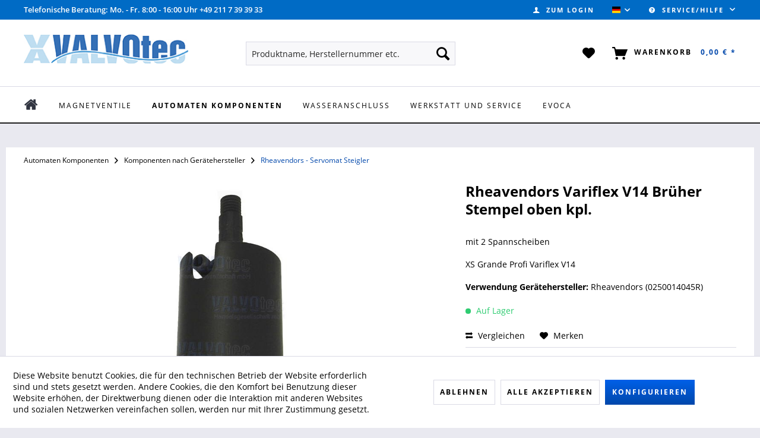

--- FILE ---
content_type: text/html; charset=UTF-8
request_url: https://valvotec.de/automaten-komponenten/komponenten-nach-geraetehersteller/rheavendors-servomat-steigler/4107/rheavendors-variflex-v14-brueher-stempel-oben-kpl.
body_size: 18038
content:
<!DOCTYPE html>
<html class="no-js" lang="de" itemscope="itemscope" itemtype="https://schema.org/WebPage">
<head>
<meta charset="utf-8">
<meta name="author" content="" />
<meta name="robots" content="index,follow" />
<meta name="revisit-after" content="15 days" />
<meta name="keywords" content="Servomat Steigler" />
<meta name="description" content="mit 2 Spannscheiben" />
<meta property="og:type" content="product"/>
<meta property="og:site_name" content="VALVOtec"/>
<meta property="og:url" content="https://valvotec.de/automaten-komponenten/komponenten-nach-geraetehersteller/rheavendors-servomat-steigler/4107/rheavendors-variflex-v14-brueher-stempel-oben-kpl."/>
<meta property="og:title" content="Rheavendors Variflex V14 Brüher Stempel oben kpl."/>
<meta property="og:description" content="mit 2 Spannscheiben  XS Grande Profi Variflex V14"/>
<meta property="og:image" content="https://valvotec.de/media/image/e0/2f/fe/2110150.jpg"/>
<meta property="product:brand" content="VALVOtec"/>
<meta property="product:product_link" content="https://valvotec.de/automaten-komponenten/komponenten-nach-geraetehersteller/rheavendors-servomat-steigler/4107/rheavendors-variflex-v14-brueher-stempel-oben-kpl."/>
<meta name="twitter:card" content="product"/>
<meta name="twitter:site" content="VALVOtec"/>
<meta name="twitter:title" content="Rheavendors Variflex V14 Brüher Stempel oben kpl."/>
<meta name="twitter:description" content="mit 2 Spannscheiben  XS Grande Profi Variflex V14"/>
<meta name="twitter:image" content="https://valvotec.de/media/image/e0/2f/fe/2110150.jpg"/>
<meta itemprop="copyrightHolder" content="VALVOtec" />
<meta itemprop="copyrightYear" content="2014" />
<meta itemprop="isFamilyFriendly" content="True" />
<meta itemprop="image" content="https://valvotec.de/media/image/c6/e3/dc/ValvotecLogo-komp.jpg" />
<meta name="viewport" content="width=device-width, initial-scale=1.0">
<meta name="mobile-web-app-capable" content="yes">
<meta name="apple-mobile-web-app-title" content="VALVOtec">
<meta name="apple-mobile-web-app-capable" content="yes">
<meta name="apple-mobile-web-app-status-bar-style" content="default">
<link rel="alternate" hreflang="de-DE" href="https://valvotec.de/automaten-komponenten/komponenten-nach-geraetehersteller/rheavendors-servomat-steigler/4107/rheavendors-variflex-v14-brueher-stempel-oben-kpl." />
<link rel="alternate" hreflang="en-GB" href="https://valvotec.de/machine-components/components-by-manufacturer/rheavendors-servomat-steigler/4107/top-stamp-cpl.-rhea-variflex-v14-brewer" />
<link rel="apple-touch-icon-precomposed" href="/engine/Shopware/Plugins/Community/Frontend/MntsqThemeAnywhere/Themes/Frontend/Anywhere/frontend/_public/src/img/apple-touch-icon-precomposed.png">
<link rel="shortcut icon" href="https://valvotec.de/media/unknown/d9/0c/f4/favicon.ico">
<meta name="msapplication-navbutton-color" content="#0047ab" />
<meta name="application-name" content="VALVOtec" />
<meta name="msapplication-starturl" content="https://valvotec.de/" />
<meta name="msapplication-window" content="width=1024;height=768" />
<meta name="msapplication-TileImage" content="/engine/Shopware/Plugins/Community/Frontend/MntsqThemeAnywhere/Themes/Frontend/Anywhere/frontend/_public/src/img/win-tile-image.png">
<meta name="msapplication-TileColor" content="#0047ab">
<meta name="theme-color" content="#0047ab" />
<link rel="canonical" href="https://valvotec.de/automaten-komponenten/komponenten-nach-geraetehersteller/rheavendors-servomat-steigler/4107/rheavendors-variflex-v14-brueher-stempel-oben-kpl." />
<title itemprop="name">
Rheavendors Variflex V14 Brüher Stempel oben kpl. | Rheavendors - Servomat Steigler | Komponenten nach Gerätehersteller | Automaten Komponenten | VALVOtec</title>
<style type="text/css">
.footer--newsletter {
display:none;
}
</style>
<link href="/web/cache/1765289075_a0d6673706695281d515f42b82816653.css" media="all" rel="stylesheet" type="text/css" />
<style>
.newsletter--form,
.btn--change-payment,
.dfd-card-pricing {display: none !important;}
.steps--content .steps--entry .text {
width: initial; }
</style>
</head>
<body class="is--ctl-detail is--act-index" >
<style>
.dfwidget-host .card-price { display: none !important; }
</style>
<script>
(function (w, k) { w[k] = window[k] || function () { (window[k].q = window[k].q || []).push(arguments) } })(window, "doofinderApp");
doofinderApp('config', 'currency', 'EUR');
manageScriptCookies(isCookieEnabled());
window.onload = function () {
$.subscribe('plugin/swCookieConsentManager/onBuildCookiePreferences', function (event, plugin, preferences) {
manageScriptCookies(preferences.groups.comfort.cookies.doofinder.active);
});
};
function isCookieEnabled() {
const preferencesCookie = document.cookie.split('; ').find(cookie => cookie.startsWith('cookiePreferences='));
const allowCookie = document.cookie.split('; ').find(cookie => cookie.startsWith('allowCookie='));
if (preferencesCookie) {
const preferences = JSON.parse(preferencesCookie.split('cookiePreferences=')[1]);
return preferences.groups.comfort.cookies.doofinder.active;
}else if(allowCookie) {
const cookie = JSON.parse(allowCookie.split('allowCookie=')[1]);
return cookie;
}
return false;
}
function manageScriptCookies(cookieEnabled) {
if (cookieEnabled) {
if (typeof Doofinder !== "undefined") {
Doofinder.enableCookies();
} else {
doofinderApp("config", "require_cookies_consent", false);
}
} else {
if (typeof Doofinder !== "undefined") {
Doofinder.disableCookies();
}
}
}
</script>
<script src="https://eu1-config.doofinder.com/2.x/f8218e88-792d-4767-aaaf-8ca96484e5dc.js" async></script>
<div id="df-bogus-cart" data-eventName="doofinder" data-add-article="true" data-showModal="false" data-addArticleUrl="https://valvotec.de/checkout/ajaxAddArticleCart"></div>
<div class="page-wrap">
<noscript class="noscript-main">
<div class="alert is--warning">
<div class="alert--icon">
<i class="icon--element icon--warning"></i>
</div>
<div class="alert--content">
Um VALVOtec in vollem Umfang nutzen zu k&ouml;nnen, empfehlen wir Ihnen Javascript in Ihrem Browser zu aktiveren.
</div>
</div>
</noscript>
<header class="header-main">
<div class="top-bar">
<div class="container block-group">
<p style="display: inline; color: white; font-weight: 600; margin-left: 30px; font-size: .8rem;">Telefonische Beratung: Mo. - Fr. 8:00 - 16:00 Uhr +49 211 7 39 39 33</p>
<nav class="top-bar--navigation block" role="menubar">

            <div class="top-bar--language navigation--entry">
            
                                    <form method="post" class="language--form">
                        
                            <div class="field--select">
                                                                    <div class="language--flag de_DE">VALVOtec (Deutsch)</div>
                                                                
                                    <div class="select-field">
                                        <select name="__shop" class="language--select" data-auto-submit="true">
                                                                                            <option value="1" selected="selected">
                                                    VALVOtec (Deutsch)
                                                </option>
                                                                                            <option value="4" >
                                                    VALVOtec (English)
                                                </option>
                                                                                    </select>
                                    </div>
                                
                                <input type="hidden" name="__redirect" value="1">
                                
                            </div>
                        
                    </form>
                            
        </div>
    



    

<div class="navigation--entry entry--compare is--hidden" role="menuitem" aria-haspopup="true" data-drop-down-menu="true">
    

</div>
<div class="navigation--entry entry--service has--drop-down" role="menuitem" aria-haspopup="true" data-drop-down-menu="true">
<i class="icon--service"></i> Service/Hilfe
<ul class="service--list is--rounded" role="menu">
<li class="service--entry" role="menuitem">
<a class="service--link" href="https://valvotec.de/impressum" title="Impressum" >
Impressum
</a>
</li>
<li class="service--entry" role="menuitem">
<a class="service--link" href="https://valvotec.de/kontaktformular" title="Kontakt" target="_self">
Kontakt
</a>
</li>
<li class="service--entry" role="menuitem">
<a class="service--link" href="https://valvotec.de/ueber-uns" title="Über uns" >
Über uns
</a>
</li>
<li class="service--entry" role="menuitem">
<a class="service--link" href="https://valvotec.de/faq" title="FAQ" >
FAQ
</a>
</li>
<li class="service--entry" role="menuitem">
<a class="service--link" href="https://valvotec.de/versandkosten" title="Versandkosten" >
Versandkosten
</a>
</li>
</ul>
</div>
</nav>
</div>
</div>
<div class="container header--navigation">
<div class="logo-main block-group" role="banner">
<div class="logo--shop block">
<a class="logo--link" href="https://valvotec.de/" title="VALVOtec - zur Startseite wechseln">
<picture>
<source srcset="https://valvotec.de/media/image/c6/e3/dc/ValvotecLogo-komp.jpg" media="(min-width: 78.75em)">
<source srcset="https://valvotec.de/media/image/c6/e3/dc/ValvotecLogo-komp.jpg" media="(min-width: 64em)">
<source srcset="https://valvotec.de/media/image/c6/e3/dc/ValvotecLogo-komp.jpg" media="(min-width: 48em)">
<img srcset="https://valvotec.de/media/image/c6/e3/dc/ValvotecLogo-komp.jpg" alt="VALVOtec - zur Startseite wechseln" />
</picture>
</a>
</div>
</div>
<nav class="shop--navigation block-group">
<ul class="navigation--list block-group" role="menubar">
<li class="navigation--entry entry--menu-left" role="menuitem">
<a class="entry--link entry--trigger btn is--icon-left" href="#offcanvas--left" data-offcanvas="true" data-offCanvasSelector=".sidebar-main" aria-label="Menü">
<i class="icon--menu"></i> Menü
</a>
</li>
<li class="navigation--entry entry--search" role="menuitem" data-search="true" aria-haspopup="true" data-minLength="3">
<a class="btn entry--link entry--trigger" href="#show-hide--search" title="Suche anzeigen / schließen" aria-label="Suche anzeigen / schließen">
<i class="icon--search"></i>
<span class="search--display">Suchen</span>
</a>
<form action="/search" method="get" class="main-search--form">
<input type="search" name="sSearch" aria-label="Produktname, Herstellernummer etc." class="main-search--field" autocomplete="off" autocapitalize="off" placeholder="Produktname, Herstellernummer etc." maxlength="30"  />
<button type="submit" class="main-search--button" aria-label="Suchen">
<i class="icon--search"></i>
<span class="main-search--text">Suchen</span>
</button>
<div class="form--ajax-loader">&nbsp;</div>
</form>
<div class="main-search--results"></div>
</li>
    <li class="navigation--entry entry--notepad" role="menuitem">
        
        <a href="https://valvotec.de/note" title="Merkzettel" aria-label="Merkzettel" class="btn">
            <i class="icon--heart"></i>
                    </a>
    </li>




    <li class="navigation--entry entry--account"
        role="menuitem"
        data-offcanvas="true"
        data-offCanvasSelector=".account--dropdown-navigation">
        
            <a href="https://valvotec.de/account"
               title="Zum Login"
               aria-label="Zum Login"
               class="btn is--icon-left entry--link account--link">
                  <i class="icon--account"></i>
                                    <span class="account--display">
                        Zum Login
                    </span>
                            </a>
        

            </li>




    <li class="navigation--entry entry--cart" role="menuitem">
        
        <a class="btn is--icon-left cart--link" href="https://valvotec.de/checkout/cart" title="Warenkorb" aria-label="Warenkorb">
            <span class="cart--display">
                                    Warenkorb
                            </span>

            <span class="badge cart--quantity is--hidden">0</span>

            <i class="icon--basket"></i>

            <span class="cart--amount">
                0,00&nbsp;&euro; *
            </span>
        </a>
        <div class="ajax-loader">&nbsp;</div>
    </li>




</ul>
</nav>
<div class="container--ajax-cart" data-collapse-cart="true" data-displayMode="offcanvas"></div>
</div>
</header>
<nav class="navigation-main">
<div class="container" data-menu-scroller="true" data-listSelector=".navigation--list.container" data-viewPortSelector=".navigation--list-wrapper">
<div class="navigation--list-wrapper">
<ul class="navigation--list container" role="menubar" itemscope="itemscope" itemtype="https://schema.org/SiteNavigationElement">
<li  class="navigation--entry is--home"
role="menuitem" xmlns="http://www.w3.org/1999/html">
<a class="navigation--link is--first" href="https://valvotec.de/" title="Home" itemprop="url">
<img class="home--button--icon" itemprop="name" src="https://valvotec.de/engine/Shopware/Plugins/Community/Frontend/WolfAdvancedGraficMenu/views/frontend/_public/src/img/home.png" alt="Home" title="Home" />
</a>
</li>
<li class="navigation--entry" role="menuitem">
<a class="navigation--link" href="https://valvotec.de/magnetventile" title="Magnetventile" itemprop="url">
<span itemprop="name">Magnetventile</span>
</a>
</li>
<li class="navigation--entry is--active" role="menuitem">
<a class="navigation--link is--active" href="https://valvotec.de/automaten-komponenten" title="Automaten Komponenten" itemprop="url">
<span itemprop="name">Automaten Komponenten</span>
</a>
</li>
<li class="navigation--entry" role="menuitem">
<a class="navigation--link" href="https://valvotec.de/wasseranschluss" title="Wasseranschluss" itemprop="url">
<span itemprop="name">Wasseranschluss</span>
</a>
</li>
<li class="navigation--entry" role="menuitem">
<a class="navigation--link" href="https://valvotec.de/werkstatt-und-service" title="Werkstatt und Service" itemprop="url">
<span itemprop="name">Werkstatt und Service</span>
</a>
</li>
<li class="navigation--entry" role="menuitem">
<a class="navigation--link" href="https://valvotec.de/evoca" title="Evoca" itemprop="url">
<span itemprop="name">Evoca</span>
</a>
</li>
</ul>
</div>
<div class="gr-advanced-menu" data-advanced-menu="true">
<div class="menu--container">
<div class="button-container">
<a href="https://valvotec.de/magnetventile" class="button--category" title="Zur Kategorie ">
<i class="icon--arrow-right"></i>
Zur Kategorie Magnetventile
</a>
<span class="button--close">
<i class="icon--cross"></i>
</span>
</div>
<div class="content--wrapper has--content advanced-menu-delay" data-hoverdelay="200">
<ul class="menu--list menu--level-0 " style="width: 100%;">
<li class="menu--list-item item--level-0 grafic--box--with-6" >
<a href="https://valvotec.de/magnetventile/a.u.k.-mueller" class="menu--list-item-link" title="A.u.K. Müller">
<div class="Navigation--sub-picture" style="background-image:url(https://valvotec.de/media/image/e4/29/af/Gruppe_einzel_AKM_3PA5op2WR9lbXz.jpg); height: 100px "> </div>
<div class="graad--name--box">
A.u.K. Müller
</div>
</a>
</li>
<li class="menu--list-item item--level-0 grafic--box--with-6" >
<a href="https://valvotec.de/magnetventile/ode-ventile" class="menu--list-item-link" title="ODE Ventile">
<div class="Navigation--sub-picture" style="background-image:url(https://valvotec.de/media/image/47/ac/09/Gruppe_ODE.jpg); height: 100px "> </div>
<div class="graad--name--box">
ODE Ventile
</div>
</a>
</li>
<li class="menu--list-item item--level-0 grafic--box--with-6" >
<a href="https://valvotec.de/magnetventile/componenti-olab-acl-m-m" class="menu--list-item-link" title="Componenti - OLAB - ACL - M&amp;M">
<div class="Navigation--sub-picture" style="background-image:url(https://valvotec.de/media/image/b2/53/97/ACL-Componenti-M-M-OLAB.jpg); height: 100px "> </div>
<div class="graad--name--box">
Componenti - OLAB - ACL - M&M
</div>
</a>
</li>
<li class="menu--list-item item--level-0 grafic--box--with-6" >
<a href="https://valvotec.de/magnetventile/era-ventile" class="menu--list-item-link" title="ERA Ventile">
<div class="Navigation--sub-picture" style="background-image:url(https://valvotec.de/media/image/3f/c1/26/Gruppe_einzel_ERAtWZs9QEiw02Z6.jpg); height: 100px "> </div>
<div class="graad--name--box">
ERA Ventile
</div>
</a>
</li>
<li class="menu--list-item item--level-0 grafic--box--with-6" >
<a href="https://valvotec.de/magnetventile/boilerdichtungen" class="menu--list-item-link" title="Boilerdichtungen">
<div class="Navigation--sub-picture" style="background-image:url(https://valvotec.de/media/image/65/fd/ae/Gruppe_boiler_kmplGzrI4jSEd6eLl.jpg); height: 100px "> </div>
<div class="graad--name--box">
Boilerdichtungen
</div>
</a>
</li>
<li class="menu--list-item item--level-0 grafic--box--with-6" >
<a href="https://valvotec.de/magnetventile/wasserzulaufventile" class="menu--list-item-link" title="Wasserzulaufventile">
<div class="Navigation--sub-picture" style="background-image:url(https://valvotec.de/media/image/27/6e/51/Gruppe_Wasserzulaufventile.jpg); height: 100px "> </div>
<div class="graad--name--box">
Wasserzulaufventile
</div>
</a>
</li>
</ul>
</div>
</div>
<div class="menu--container">
<div class="button-container">
<a href="https://valvotec.de/automaten-komponenten" class="button--category" title="Zur Kategorie ">
<i class="icon--arrow-right"></i>
Zur Kategorie Automaten Komponenten
</a>
<span class="button--close">
<i class="icon--cross"></i>
</span>
</div>
<div class="content--wrapper has--content advanced-menu-delay" data-hoverdelay="200">
<ul class="menu--list menu--level-0 " style="width: 100%;">
<li class="menu--list-item item--level-0 grafic--box--with-6" >
<a href="https://valvotec.de/automaten-komponenten/motoren-und-pumpen" class="menu--list-item-link" title="Motoren und Pumpen">
<div class="Navigation--sub-picture" style="background-image:url(https://valvotec.de/media/image/df/b8/82/Motoren-und-PumpenbQHzpPTWhWvLx.jpg); height: 100px "> </div>
<div class="graad--name--box">
Motoren und Pumpen
</div>
</a>
</li>
<li class="menu--list-item item--level-0 grafic--box--with-6" >
<a href="https://valvotec.de/automaten-komponenten/brueherteile" class="menu--list-item-link" title="Brüherteile">
<div class="Navigation--sub-picture" style="background-image:url(https://valvotec.de/media/image/35/d6/de/Gruppe_br-herteile.jpg); height: 100px "> </div>
<div class="graad--name--box">
Brüherteile
</div>
</a>
</li>
<li class="menu--list-item item--level-0 grafic--box--with-6" >
<a href="https://valvotec.de/automaten-komponenten/wasserbehaelter-drucklos" class="menu--list-item-link" title="Wasserbehälter drucklos">
<div class="Navigation--sub-picture" style="background-image:url(https://valvotec.de/media/image/c2/08/a1/Wasserbeh-lter-Drucklos.jpg); height: 100px "> </div>
<div class="graad--name--box">
Wasserbehälter drucklos
</div>
</a>
</li>
<li class="menu--list-item item--level-0 grafic--box--with-6" >
<a href="https://valvotec.de/automaten-komponenten/espresso-wassersystem" class="menu--list-item-link" title="Espresso Wassersystem">
<div class="Navigation--sub-picture" style="background-image:url(https://valvotec.de/media/image/aa/81/cf/Gruppe_espressowassersystemEcVWaNoraZy19.jpg); height: 100px "> </div>
<div class="graad--name--box">
Espresso Wassersystem
</div>
</a>
</li>
<li class="menu--list-item item--level-0 grafic--box--with-6" >
<a href="https://valvotec.de/automaten-komponenten/mischsystem" class="menu--list-item-link" title="Mischsystem">
<div class="Navigation--sub-picture" style="background-image:url(https://valvotec.de/media/image/35/dd/2e/Gruppe_Mischsystem.jpg); height: 100px "> </div>
<div class="graad--name--box">
Mischsystem
</div>
</a>
</li>
<li class="menu--list-item item--level-0 grafic--box--with-6" >
<a href="https://valvotec.de/automaten-komponenten/produktbehaelter" class="menu--list-item-link" title="Produktbehälter">
<div class="Navigation--sub-picture" style="background-image:url(https://valvotec.de/media/image/a0/de/0d/Gruppe_produktbeh-lterzNleXjyG8zoxN.jpg); height: 100px "> </div>
<div class="graad--name--box">
Produktbehälter
</div>
</a>
</li>
<li class="menu--list-item item--level-0 grafic--box--with-6" >
<a href="https://valvotec.de/automaten-komponenten/getraenkeausgabe-bechersysteme" class="menu--list-item-link" title="Getränkeausgabe Bechersysteme">
<div class="Navigation--sub-picture" style="background-image:url(https://valvotec.de/media/image/e1/d4/f6/Gruppe_bechersysteme.jpg); height: 100px "> </div>
<div class="graad--name--box">
Getränkeausgabe Bechersysteme
</div>
</a>
</li>
<li class="menu--list-item item--level-0 grafic--box--with-6" >
<a href="https://valvotec.de/automaten-komponenten/co2-komponenten" class="menu--list-item-link" title="CO² Komponenten">
<div class="Navigation--sub-picture" style="background-image:url(https://valvotec.de/media/image/89/55/9e/Gruppe_CO2.jpg); height: 100px "> </div>
<div class="graad--name--box">
CO² Komponenten
</div>
</a>
</li>
<li class="menu--list-item item--level-0 grafic--box--with-6" >
<a href="https://valvotec.de/automaten-komponenten/o-ringe" class="menu--list-item-link" title="O-Ringe">
<div class="Navigation--sub-picture" style="background-image:url(https://valvotec.de/media/image/d6/bf/9d/Gruppe_komp_o_ringe.jpg); height: 100px "> </div>
<div class="graad--name--box">
O-Ringe
</div>
</a>
</li>
<li class="menu--list-item item--level-0 grafic--box--with-6" >
<a href="https://valvotec.de/automaten-komponenten/sonstige-bauteile" class="menu--list-item-link" title="sonstige Bauteile">
<div class="Navigation--sub-picture" style="background-image:url(https://valvotec.de/media/image/5b/34/f8/sonstige-Bauteile.jpg); height: 100px "> </div>
<div class="graad--name--box">
sonstige Bauteile
</div>
</a>
</li>
<li class="menu--list-item item--level-0 grafic--box--with-6" >
<a href="https://valvotec.de/automaten-komponenten/muenzwechsler-bnl" class="menu--list-item-link" title="Münzwechsler+Bnl">
<div class="Navigation--sub-picture" style="background-image:url(https://valvotec.de/media/image/b9/aa/6e/currenzaaJQFCwwCPab68.jpg); height: 100px "> </div>
<div class="graad--name--box">
Münzwechsler+Bnl
</div>
</a>
</li>
<li class="menu--list-item item--level-0 grafic--box--with-6" >
<a href="https://valvotec.de/automaten-komponenten/elektrische-bauteile" class="menu--list-item-link" title="Elektrische Bauteile">
<div class="Navigation--sub-picture" style="background-image:url(https://valvotec.de/media/image/d9/50/79/elektrische-BauteileJOOCjSE4E1Ll6.jpg); height: 100px "> </div>
<div class="graad--name--box">
Elektrische Bauteile
</div>
</a>
</li>
<li class="menu--list-item item--level-0 grafic--box--with-6" >
<a href="https://valvotec.de/automaten-komponenten/komponenten-nach-geraetehersteller" class="menu--list-item-link" title="Komponenten nach Gerätehersteller">
<div class="Navigation--sub-picture" style="background-image:url(https://valvotec.de/media/image/f6/2c/0b/Gruppe_Geraete-Hersteller.jpg); height: 100px "> </div>
<div class="graad--name--box">
Komponenten nach Gerätehersteller
</div>
</a>
</li>
<li class="menu--list-item item--level-0 grafic--box--with-6" >
<a href="https://valvotec.de/automaten-komponenten/schliesssystem-rielda" class="menu--list-item-link" title="Schließsystem Rielda">
<div class="Navigation--sub-picture" style="background-image:url(https://valvotec.de/media/image/31/37/d9/Gruppe_Rielda-Schl-sser.jpg); height: 100px "> </div>
<div class="graad--name--box">
Schließsystem Rielda
</div>
</a>
</li>
<li class="menu--list-item item--level-0 grafic--box--with-6" >
<a href="https://valvotec.de/automaten-komponenten/kompressoren" class="menu--list-item-link" title="Kompressoren">
<div class="Navigation--sub-picture" style="background-image:url(https://valvotec.de/media/image/d2/b3/9e/Gruppe_Kompressoren.jpg); height: 100px "> </div>
<div class="graad--name--box">
Kompressoren
</div>
</a>
</li>
</ul>
</div>
</div>
<div class="menu--container">
<div class="button-container">
<a href="https://valvotec.de/wasseranschluss" class="button--category" title="Zur Kategorie ">
<i class="icon--arrow-right"></i>
Zur Kategorie Wasseranschluss
</a>
<span class="button--close">
<i class="icon--cross"></i>
</span>
</div>
<div class="content--wrapper has--content advanced-menu-delay" data-hoverdelay="200">
<ul class="menu--list menu--level-0 " style="width: 100%;">
<li class="menu--list-item item--level-0 grafic--box--with-6" >
<a href="https://valvotec.de/wasseranschluss/steck-und-schraubverbindungen" class="menu--list-item-link" title="Steck- und Schraubverbindungen">
<div class="Navigation--sub-picture" style="background-image:url(https://valvotec.de/media/image/51/27/1a/Gruppe_SteckVerschraubung.jpg); height: 100px "> </div>
<div class="graad--name--box">
Steck- und Schraubverbindungen
</div>
</a>
</li>
<li class="menu--list-item item--level-0 grafic--box--with-6" >
<a href="https://valvotec.de/wasseranschluss/eck-und-absperrhaehne" class="menu--list-item-link" title="Eck- und Absperrhähne">
<div class="Navigation--sub-picture" style="background-image:url(https://valvotec.de/media/image/ae/f4/c0/Gruppe_Wasseranschluss.jpg); height: 100px "> </div>
<div class="graad--name--box">
Eck- und Absperrhähne
</div>
</a>
</li>
<li class="menu--list-item item--level-0 grafic--box--with-6" >
<a href="https://valvotec.de/wasseranschluss/flachdichtungen" class="menu--list-item-link" title="Flachdichtungen">
<div class="Navigation--sub-picture" style="background-image:url(https://valvotec.de/media/image/f4/0a/f9/Gruppe_Flachdichtungen.jpg); height: 100px "> </div>
<div class="graad--name--box">
Flachdichtungen
</div>
</a>
</li>
<li class="menu--list-item item--level-0 grafic--box--with-6" >
<a href="https://valvotec.de/wasseranschluss/wasserstopventil" class="menu--list-item-link" title="Wasserstopventil">
<div class="Navigation--sub-picture" style="background-image:url(https://valvotec.de/media/image/f3/69/64/Gruppe_Wasserstopp.jpg); height: 100px "> </div>
<div class="graad--name--box">
Wasserstopventil
</div>
</a>
</li>
<li class="menu--list-item item--level-0 grafic--box--with-6" >
<a href="https://valvotec.de/wasseranschluss/rueckflussverhinderer" class="menu--list-item-link" title="Rückflussverhinderer">
<div class="Navigation--sub-picture" style="background-image:url(https://valvotec.de/media/image/05/c0/59/Gruppe_r-ckflussverhinderer.jpg); height: 100px "> </div>
<div class="graad--name--box">
Rückflussverhinderer
</div>
</a>
</li>
<li class="menu--list-item item--level-0 grafic--box--with-6" >
<a href="https://valvotec.de/wasseranschluss/druckminderer" class="menu--list-item-link" title="Druckminderer">
<div class="Navigation--sub-picture" style="background-image:url(https://valvotec.de/media/image/cb/7d/67/Gruppe_druckminderer.jpg); height: 100px "> </div>
<div class="graad--name--box">
Druckminderer
</div>
</a>
</li>
<li class="menu--list-item item--level-0 grafic--box--with-6" >
<a href="https://valvotec.de/wasseranschluss/wasserfilter" class="menu--list-item-link" title="Wasserfilter">
<div class="Navigation--sub-picture" style="background-image:url(https://valvotec.de/media/image/11/32/f1/Gruppe_wasserfilter.jpg); height: 100px "> </div>
<div class="graad--name--box">
Wasserfilter
</div>
</a>
</li>
<li class="menu--list-item item--level-0 grafic--box--with-6" >
<a href="https://valvotec.de/wasseranschluss/mobile-wasserversorgung" class="menu--list-item-link" title="Mobile-Wasserversorgung">
<div class="Navigation--sub-picture" style="background-image:url(https://valvotec.de/media/image/88/a3/35/Gruppe_mobile_wasservers_3.jpg); height: 100px "> </div>
<div class="graad--name--box">
Mobile-Wasserversorgung
</div>
</a>
</li>
<li class="menu--list-item item--level-0 grafic--box--with-6" >
<a href="https://valvotec.de/wasseranschluss/schlaeuche" class="menu--list-item-link" title="Schläuche">
<div class="Navigation--sub-picture" style="background-image:url(https://valvotec.de/media/image/2c/89/f1/Gruppenbild-Schl-ucheYq7A16ygOt52T.jpg); height: 100px "> </div>
<div class="graad--name--box">
Schläuche
</div>
</a>
</li>
<li class="menu--list-item item--level-0 grafic--box--with-6" >
<a href="https://valvotec.de/wasseranschluss/dichtmittel" class="menu--list-item-link" title="Dichtmittel">
<div class="Navigation--sub-picture" style="background-image:url(https://valvotec.de/media/image/33/f2/1f/Gruppe_zubeh-r_f_wasseranschluss.jpg); height: 100px "> </div>
<div class="graad--name--box">
Dichtmittel
</div>
</a>
</li>
</ul>
</div>
</div>
<div class="menu--container">
<div class="button-container">
<a href="https://valvotec.de/werkstatt-und-service" class="button--category" title="Zur Kategorie ">
<i class="icon--arrow-right"></i>
Zur Kategorie Werkstatt und Service
</a>
<span class="button--close">
<i class="icon--cross"></i>
</span>
</div>
<div class="content--wrapper has--content advanced-menu-delay" data-hoverdelay="200">
<ul class="menu--list menu--level-0 " style="width: 100%;">
<li class="menu--list-item item--level-0 grafic--box--with-6" >
<a href="https://valvotec.de/werkstatt-und-service/entkalker" class="menu--list-item-link" title="Entkalker">
<div class="Navigation--sub-picture" style="background-image:url(https://valvotec.de/media/image/7e/d0/ab/Gruppe_reinigung_entkalker.jpg); height: 100px "> </div>
<div class="graad--name--box">
Entkalker
</div>
</a>
</li>
<li class="menu--list-item item--level-0 grafic--box--with-6" >
<a href="https://valvotec.de/werkstatt-und-service/reiniger-desinfektion-sanitation" class="menu--list-item-link" title="Reiniger + Desinfektion + Sanitation">
<div class="Navigation--sub-picture" style="background-image:url(https://valvotec.de/media/image/3d/f9/08/Gruppen_Reinigung_Pflege.jpg); height: 100px "> </div>
<div class="graad--name--box">
Reiniger + Desinfektion + Sanitation
</div>
</a>
</li>
<li class="menu--list-item item--level-0 grafic--box--with-6" >
<a href="https://valvotec.de/werkstatt-und-service/pumpflaschen-buersten-pinsel" class="menu--list-item-link" title="Pumpflaschen, Bürsten+Pinsel">
<div class="Navigation--sub-picture" style="background-image:url(https://valvotec.de/media/image/25/18/d2/Gruppe_reinigung_hygiene.jpg); height: 100px "> </div>
<div class="graad--name--box">
Pumpflaschen, Bürsten+Pinsel
</div>
</a>
</li>
<li class="menu--list-item item--level-0 grafic--box--with-6" >
<a href="https://valvotec.de/werkstatt-und-service/schrauben-co." class="menu--list-item-link" title="Schrauben &amp; Co.">
<div class="Navigation--sub-picture" style="background-image:url(https://valvotec.de/media/image/47/5e/14/Gruppe_schrauben.jpg); height: 100px "> </div>
<div class="graad--name--box">
Schrauben & Co.
</div>
</a>
</li>
<li class="menu--list-item item--level-0 grafic--box--with-6" >
<a href="https://valvotec.de/werkstatt-und-service/service-hilfsmittel" class="menu--list-item-link" title="Service Hilfsmittel">
<div class="Navigation--sub-picture" style="background-image:url(https://valvotec.de/media/image/dd/2e/e9/Gr_Service_Hilfsmittel.jpg); height: 100px "> </div>
<div class="graad--name--box">
Service Hilfsmittel
</div>
</a>
</li>
<li class="menu--list-item item--level-0 grafic--box--with-6" >
<a href="https://valvotec.de/werkstatt-und-service/mess-pruefgeraete" class="menu--list-item-link" title="Mess- &amp; Prüfgeräte">
<div class="Navigation--sub-picture" style="background-image:url(https://valvotec.de/media/image/46/26/01/Gruppe_mess_pr-f.jpg); height: 100px "> </div>
<div class="graad--name--box">
Mess- & Prüfgeräte
</div>
</a>
</li>
<li class="menu--list-item item--level-0 grafic--box--with-6" >
<a href="https://valvotec.de/werkstatt-und-service/pdf-katalog" class="menu--list-item-link" title="PDF Katalog">
<div class="Navigation--sub-picture" style="background-image:url(https://valvotec.de/media/image/9f/fb/b0/9000001.jpg); height: 100px "> </div>
<div class="graad--name--box">
PDF Katalog
</div>
</a>
</li>
</ul>
</div>
</div>
<div class="menu--container">
<div class="button-container">
<a href="https://valvotec.de/evoca" class="button--category" title="Zur Kategorie ">
<i class="icon--arrow-right"></i>
Zur Kategorie Evoca
</a>
<span class="button--close">
<i class="icon--cross"></i>
</span>
</div>
</div>
</div>
</div>
</nav>
<div class="content--breadcrumb--wrap">
<div class="container">
<nav class="content--breadcrumb block">
<ul class="breadcrumb--list" role="menu" itemscope itemtype="https://schema.org/BreadcrumbList">
<li role="menuitem" class="breadcrumb--entry" itemprop="itemListElement" itemscope itemtype="https://schema.org/ListItem">
<a class="breadcrumb--link" href="https://valvotec.de/automaten-komponenten" title="Automaten Komponenten" itemprop="item">
<link itemprop="url" href="https://valvotec.de/automaten-komponenten" />
<span class="breadcrumb--title" itemprop="name">Automaten Komponenten</span>
</a>
<meta itemprop="position" content="0" />
</li>
<li role="none" class="breadcrumb--separator">
<i class="icon--arrow-right"></i>
</li>
<li role="menuitem" class="breadcrumb--entry" itemprop="itemListElement" itemscope itemtype="https://schema.org/ListItem">
<a class="breadcrumb--link" href="https://valvotec.de/automaten-komponenten/komponenten-nach-geraetehersteller" title="Komponenten nach Gerätehersteller" itemprop="item">
<link itemprop="url" href="https://valvotec.de/automaten-komponenten/komponenten-nach-geraetehersteller" />
<span class="breadcrumb--title" itemprop="name">Komponenten nach Gerätehersteller</span>
</a>
<meta itemprop="position" content="1" />
</li>
<li role="none" class="breadcrumb--separator">
<i class="icon--arrow-right"></i>
</li>
<li role="menuitem" class="breadcrumb--entry is--active" itemprop="itemListElement" itemscope itemtype="https://schema.org/ListItem">
<a class="breadcrumb--link" href="https://valvotec.de/automaten-komponenten/komponenten-nach-geraetehersteller/rheavendors-servomat-steigler" title="Rheavendors - Servomat Steigler" itemprop="item">
<link itemprop="url" href="https://valvotec.de/automaten-komponenten/komponenten-nach-geraetehersteller/rheavendors-servomat-steigler" />
<span class="breadcrumb--title" itemprop="name">Rheavendors - Servomat Steigler</span>
</a>
<meta itemprop="position" content="2" />
</li>
</ul>
</nav>
</div>
</div>
<section class="content-main container block-group">
<div class="content-main--inner">
<div id='cookie-consent' class='off-canvas is--left block-transition' data-cookie-consent-manager='true'>
<div class='cookie-consent--header cookie-consent--close'>
Cookie-Einstellungen
<i class="icon--arrow-right"></i>
</div>
<div class='cookie-consent--description'>
Diese Website benutzt Cookies, die für den technischen Betrieb der Website erforderlich sind und stets gesetzt werden. Andere Cookies, die den Komfort bei Benutzung dieser Website erhöhen, der Direktwerbung dienen oder die Interaktion mit anderen Websites und sozialen Netzwerken vereinfachen sollen, werden nur mit Ihrer Zustimmung gesetzt.
</div>
<div class='cookie-consent--configuration'>
<div class='cookie-consent--configuration-header'>
<div class='cookie-consent--configuration-header-text'>Konfiguration</div>
</div>
<div class='cookie-consent--configuration-main'>
<div class='cookie-consent--group'>
<input type="hidden" class="cookie-consent--group-name" value="technical" />
<label class="cookie-consent--group-state cookie-consent--state-input cookie-consent--required">
<input type="checkbox" name="technical-state" class="cookie-consent--group-state-input" disabled="disabled" checked="checked"/>
<span class="cookie-consent--state-input-element"></span>
</label>
<div class='cookie-consent--group-title' data-collapse-panel='true' data-contentSiblingSelector=".cookie-consent--group-container">
<div class="cookie-consent--group-title-label cookie-consent--state-label">
Technisch erforderlich
</div>
<span class="cookie-consent--group-arrow is-icon--right">
<i class="icon--arrow-right"></i>
</span>
</div>
<div class='cookie-consent--group-container'>
<div class='cookie-consent--group-description'>
Diese Cookies sind für die Grundfunktionen des Shops notwendig.
</div>
<div class='cookie-consent--cookies-container'>
<div class='cookie-consent--cookie'>
<input type="hidden" class="cookie-consent--cookie-name" value="cookieDeclined" />
<label class="cookie-consent--cookie-state cookie-consent--state-input cookie-consent--required">
<input type="checkbox" name="cookieDeclined-state" class="cookie-consent--cookie-state-input" disabled="disabled" checked="checked" />
<span class="cookie-consent--state-input-element"></span>
</label>
<div class='cookie--label cookie-consent--state-label'>
"Alle Cookies ablehnen" Cookie
</div>
</div>
<div class='cookie-consent--cookie'>
<input type="hidden" class="cookie-consent--cookie-name" value="allowCookie" />
<label class="cookie-consent--cookie-state cookie-consent--state-input cookie-consent--required">
<input type="checkbox" name="allowCookie-state" class="cookie-consent--cookie-state-input" disabled="disabled" checked="checked" />
<span class="cookie-consent--state-input-element"></span>
</label>
<div class='cookie--label cookie-consent--state-label'>
"Alle Cookies annehmen" Cookie
</div>
</div>
<div class='cookie-consent--cookie'>
<input type="hidden" class="cookie-consent--cookie-name" value="shop" />
<label class="cookie-consent--cookie-state cookie-consent--state-input cookie-consent--required">
<input type="checkbox" name="shop-state" class="cookie-consent--cookie-state-input" disabled="disabled" checked="checked" />
<span class="cookie-consent--state-input-element"></span>
</label>
<div class='cookie--label cookie-consent--state-label'>
Ausgewählter Shop
</div>
</div>
<div class='cookie-consent--cookie'>
<input type="hidden" class="cookie-consent--cookie-name" value="csrf_token" />
<label class="cookie-consent--cookie-state cookie-consent--state-input cookie-consent--required">
<input type="checkbox" name="csrf_token-state" class="cookie-consent--cookie-state-input" disabled="disabled" checked="checked" />
<span class="cookie-consent--state-input-element"></span>
</label>
<div class='cookie--label cookie-consent--state-label'>
CSRF-Token
</div>
</div>
<div class='cookie-consent--cookie'>
<input type="hidden" class="cookie-consent--cookie-name" value="cookiePreferences" />
<label class="cookie-consent--cookie-state cookie-consent--state-input cookie-consent--required">
<input type="checkbox" name="cookiePreferences-state" class="cookie-consent--cookie-state-input" disabled="disabled" checked="checked" />
<span class="cookie-consent--state-input-element"></span>
</label>
<div class='cookie--label cookie-consent--state-label'>
Cookie-Einstellungen
</div>
</div>
<div class='cookie-consent--cookie'>
<input type="hidden" class="cookie-consent--cookie-name" value="x-cache-context-hash" />
<label class="cookie-consent--cookie-state cookie-consent--state-input cookie-consent--required">
<input type="checkbox" name="x-cache-context-hash-state" class="cookie-consent--cookie-state-input" disabled="disabled" checked="checked" />
<span class="cookie-consent--state-input-element"></span>
</label>
<div class='cookie--label cookie-consent--state-label'>
Individuelle Preise
</div>
</div>
<div class='cookie-consent--cookie'>
<input type="hidden" class="cookie-consent--cookie-name" value="nocache" />
<label class="cookie-consent--cookie-state cookie-consent--state-input cookie-consent--required">
<input type="checkbox" name="nocache-state" class="cookie-consent--cookie-state-input" disabled="disabled" checked="checked" />
<span class="cookie-consent--state-input-element"></span>
</label>
<div class='cookie--label cookie-consent--state-label'>
Kundenspezifisches Caching
</div>
</div>
<div class='cookie-consent--cookie'>
<input type="hidden" class="cookie-consent--cookie-name" value="sUniqueID" />
<label class="cookie-consent--cookie-state cookie-consent--state-input cookie-consent--required">
<input type="checkbox" name="sUniqueID-state" class="cookie-consent--cookie-state-input" disabled="disabled" checked="checked" />
<span class="cookie-consent--state-input-element"></span>
</label>
<div class='cookie--label cookie-consent--state-label'>
Merkzettel
</div>
</div>
<div class='cookie-consent--cookie'>
<input type="hidden" class="cookie-consent--cookie-name" value="session" />
<label class="cookie-consent--cookie-state cookie-consent--state-input cookie-consent--required">
<input type="checkbox" name="session-state" class="cookie-consent--cookie-state-input" disabled="disabled" checked="checked" />
<span class="cookie-consent--state-input-element"></span>
</label>
<div class='cookie--label cookie-consent--state-label'>
Session
</div>
</div>
<div class='cookie-consent--cookie'>
<input type="hidden" class="cookie-consent--cookie-name" value="currency" />
<label class="cookie-consent--cookie-state cookie-consent--state-input cookie-consent--required">
<input type="checkbox" name="currency-state" class="cookie-consent--cookie-state-input" disabled="disabled" checked="checked" />
<span class="cookie-consent--state-input-element"></span>
</label>
<div class='cookie--label cookie-consent--state-label'>
Währungswechsel
</div>
</div>
</div>
</div>
</div>
<div class='cookie-consent--group'>
<input type="hidden" class="cookie-consent--group-name" value="comfort" />
<label class="cookie-consent--group-state cookie-consent--state-input">
<input type="checkbox" name="comfort-state" class="cookie-consent--group-state-input"/>
<span class="cookie-consent--state-input-element"></span>
</label>
<div class='cookie-consent--group-title' data-collapse-panel='true' data-contentSiblingSelector=".cookie-consent--group-container">
<div class="cookie-consent--group-title-label cookie-consent--state-label">
Komfortfunktionen
</div>
<span class="cookie-consent--group-arrow is-icon--right">
<i class="icon--arrow-right"></i>
</span>
</div>
<div class='cookie-consent--group-container'>
<div class='cookie-consent--group-description'>
Diese Cookies werden genutzt um das Einkaufserlebnis noch ansprechender zu gestalten, beispielsweise für die Wiedererkennung des Besuchers.
</div>
<div class='cookie-consent--cookies-container'>
<div class='cookie-consent--cookie'>
<input type="hidden" class="cookie-consent--cookie-name" value="doofinder" />
<label class="cookie-consent--cookie-state cookie-consent--state-input">
<input type="checkbox" name="doofinder-state" class="cookie-consent--cookie-state-input" />
<span class="cookie-consent--state-input-element"></span>
</label>
<div class='cookie--label cookie-consent--state-label'>
DooFinder
</div>
</div>
</div>
</div>
</div>
<div class='cookie-consent--group'>
<input type="hidden" class="cookie-consent--group-name" value="statistics" />
<label class="cookie-consent--group-state cookie-consent--state-input">
<input type="checkbox" name="statistics-state" class="cookie-consent--group-state-input"/>
<span class="cookie-consent--state-input-element"></span>
</label>
<div class='cookie-consent--group-title' data-collapse-panel='true' data-contentSiblingSelector=".cookie-consent--group-container">
<div class="cookie-consent--group-title-label cookie-consent--state-label">
Statistik & Tracking
</div>
<span class="cookie-consent--group-arrow is-icon--right">
<i class="icon--arrow-right"></i>
</span>
</div>
<div class='cookie-consent--group-container'>
<div class='cookie-consent--cookies-container'>
<div class='cookie-consent--cookie'>
<input type="hidden" class="cookie-consent--cookie-name" value="x-ua-device" />
<label class="cookie-consent--cookie-state cookie-consent--state-input">
<input type="checkbox" name="x-ua-device-state" class="cookie-consent--cookie-state-input" />
<span class="cookie-consent--state-input-element"></span>
</label>
<div class='cookie--label cookie-consent--state-label'>
Endgeräteerkennung
</div>
</div>
<div class='cookie-consent--cookie'>
<input type="hidden" class="cookie-consent--cookie-name" value="partner" />
<label class="cookie-consent--cookie-state cookie-consent--state-input">
<input type="checkbox" name="partner-state" class="cookie-consent--cookie-state-input" />
<span class="cookie-consent--state-input-element"></span>
</label>
<div class='cookie--label cookie-consent--state-label'>
Partnerprogramm
</div>
</div>
<div class='cookie-consent--cookie'>
<input type="hidden" class="cookie-consent--cookie-name" value="sib_cuid" />
<label class="cookie-consent--cookie-state cookie-consent--state-input">
<input type="checkbox" name="sib_cuid-state" class="cookie-consent--cookie-state-input" />
<span class="cookie-consent--state-input-element"></span>
</label>
<div class='cookie--label cookie-consent--state-label'>
Sendinblue Tracking Cookies
</div>
</div>
</div>
</div>
</div>
</div>
</div>
<div class="cookie-consent--save">
<input class="cookie-consent--save-button btn is--primary" type="button" value="Einstellungen speichern" />
</div>
</div>
<aside class="sidebar-main off-canvas">
<div class="navigation--smartphone">
<ul class="navigation--list ">
<li class="navigation--entry entry--close-off-canvas">
<a href="#close-categories-menu" title="Menü schließen" class="navigation--link">
Menü schließen <i class="icon--arrow-right"></i>
</a>
</li>
</ul>
<div class="mobile--switches">

            <div class="top-bar--language navigation--entry">
            
                                    <form method="post" class="language--form">
                        
                            <div class="field--select">
                                                                    <div class="language--flag de_DE">VALVOtec (Deutsch)</div>
                                                                
                                    <div class="select-field">
                                        <select name="__shop" class="language--select" data-auto-submit="true">
                                                                                            <option value="1" selected="selected">
                                                    VALVOtec (Deutsch)
                                                </option>
                                                                                            <option value="4" >
                                                    VALVOtec (English)
                                                </option>
                                                                                    </select>
                                    </div>
                                
                                <input type="hidden" name="__redirect" value="1">
                                
                            </div>
                        
                    </form>
                            
        </div>
    



    

</div>
</div>
<div class="sidebar--categories-wrapper" data-subcategory-nav="true" data-mainCategoryId="3" data-categoryId="227" data-fetchUrl="/widgets/listing/getCategory/categoryId/227">
<div class="categories--headline navigation--headline">
Kategorien
</div>
<div class="sidebar--categories-navigation">
<ul class="sidebar--navigation categories--navigation navigation--list is--drop-down is--level0 is--rounded" role="menu">
<li class="navigation--entry has--sub-children" role="menuitem">
<a class="navigation--link link--go-forward" href="https://valvotec.de/magnetventile" data-categoryId="13" data-fetchUrl="/widgets/listing/getCategory/categoryId/13" title="Magnetventile" >
Magnetventile
<span class="is--icon-right">
<i class="icon--arrow-right"></i>
</span>
</a>
</li>
<li class="navigation--entry is--active has--sub-categories has--sub-children" role="menuitem">
<a class="navigation--link is--active has--sub-categories link--go-forward" href="https://valvotec.de/automaten-komponenten" data-categoryId="16" data-fetchUrl="/widgets/listing/getCategory/categoryId/16" title="Automaten Komponenten" >
Automaten Komponenten
<span class="is--icon-right">
<i class="icon--arrow-right"></i>
</span>
</a>
<ul class="sidebar--navigation categories--navigation navigation--list is--level1 is--rounded" role="menu">
<li class="navigation--entry has--sub-children" role="menuitem">
<a class="navigation--link link--go-forward" href="https://valvotec.de/automaten-komponenten/motoren-und-pumpen" data-categoryId="14" data-fetchUrl="/widgets/listing/getCategory/categoryId/14" title="Motoren und Pumpen" >
Motoren und Pumpen
<span class="is--icon-right">
<i class="icon--arrow-right"></i>
</span>
</a>
</li>
<li class="navigation--entry has--sub-children" role="menuitem">
<a class="navigation--link link--go-forward" href="https://valvotec.de/automaten-komponenten/brueherteile" data-categoryId="116" data-fetchUrl="/widgets/listing/getCategory/categoryId/116" title="Brüherteile" >
Brüherteile
<span class="is--icon-right">
<i class="icon--arrow-right"></i>
</span>
</a>
</li>
<li class="navigation--entry" role="menuitem">
<a class="navigation--link" href="https://valvotec.de/automaten-komponenten/wasserbehaelter-drucklos" data-categoryId="119" data-fetchUrl="/widgets/listing/getCategory/categoryId/119" title="Wasserbehälter drucklos" >
Wasserbehälter drucklos
</a>
</li>
<li class="navigation--entry has--sub-children" role="menuitem">
<a class="navigation--link link--go-forward" href="https://valvotec.de/automaten-komponenten/espresso-wassersystem" data-categoryId="120" data-fetchUrl="/widgets/listing/getCategory/categoryId/120" title="Espresso Wassersystem" >
Espresso Wassersystem
<span class="is--icon-right">
<i class="icon--arrow-right"></i>
</span>
</a>
</li>
<li class="navigation--entry has--sub-children" role="menuitem">
<a class="navigation--link link--go-forward" href="https://valvotec.de/automaten-komponenten/mischsystem" data-categoryId="123" data-fetchUrl="/widgets/listing/getCategory/categoryId/123" title="Mischsystem" >
Mischsystem
<span class="is--icon-right">
<i class="icon--arrow-right"></i>
</span>
</a>
</li>
<li class="navigation--entry" role="menuitem">
<a class="navigation--link" href="https://valvotec.de/automaten-komponenten/produktbehaelter" data-categoryId="131" data-fetchUrl="/widgets/listing/getCategory/categoryId/131" title="Produktbehälter" >
Produktbehälter
</a>
</li>
<li class="navigation--entry" role="menuitem">
<a class="navigation--link" href="https://valvotec.de/automaten-komponenten/getraenkeausgabe-bechersysteme" data-categoryId="132" data-fetchUrl="/widgets/listing/getCategory/categoryId/132" title="Getränkeausgabe Bechersysteme" >
Getränkeausgabe Bechersysteme
</a>
</li>
<li class="navigation--entry" role="menuitem">
<a class="navigation--link" href="https://valvotec.de/automaten-komponenten/co2-komponenten" data-categoryId="487" data-fetchUrl="/widgets/listing/getCategory/categoryId/487" title="CO² Komponenten" >
CO² Komponenten
</a>
</li>
<li class="navigation--entry" role="menuitem">
<a class="navigation--link" href="https://valvotec.de/automaten-komponenten/o-ringe" data-categoryId="115" data-fetchUrl="/widgets/listing/getCategory/categoryId/115" title="O-Ringe" >
O-Ringe
</a>
</li>
<li class="navigation--entry" role="menuitem">
<a class="navigation--link" href="https://valvotec.de/automaten-komponenten/sonstige-bauteile" data-categoryId="133" data-fetchUrl="/widgets/listing/getCategory/categoryId/133" title="sonstige Bauteile" >
sonstige Bauteile
</a>
</li>
<li class="navigation--entry" role="menuitem">
<a class="navigation--link" href="https://valvotec.de/automaten-komponenten/muenzwechsler-bnl" data-categoryId="21" data-fetchUrl="/widgets/listing/getCategory/categoryId/21" title="Münzwechsler+Bnl" >
Münzwechsler+Bnl
</a>
</li>
<li class="navigation--entry has--sub-children" role="menuitem">
<a class="navigation--link link--go-forward" href="https://valvotec.de/automaten-komponenten/elektrische-bauteile" data-categoryId="15" data-fetchUrl="/widgets/listing/getCategory/categoryId/15" title="Elektrische Bauteile" >
Elektrische Bauteile
<span class="is--icon-right">
<i class="icon--arrow-right"></i>
</span>
</a>
</li>
<li class="navigation--entry is--active has--sub-categories has--sub-children" role="menuitem">
<a class="navigation--link is--active has--sub-categories link--go-forward" href="https://valvotec.de/automaten-komponenten/komponenten-nach-geraetehersteller" data-categoryId="223" data-fetchUrl="/widgets/listing/getCategory/categoryId/223" title="Komponenten nach Gerätehersteller" >
Komponenten nach Gerätehersteller
<span class="is--icon-right">
<i class="icon--arrow-right"></i>
</span>
</a>
<ul class="sidebar--navigation categories--navigation navigation--list is--level2 navigation--level-high is--rounded" role="menu">
<li class="navigation--entry" role="menuitem">
<a class="navigation--link" href="https://valvotec.de/automaten-komponenten/komponenten-nach-geraetehersteller/animo" data-categoryId="222" data-fetchUrl="/widgets/listing/getCategory/categoryId/222" title="Animo" >
Animo
</a>
</li>
<li class="navigation--entry" role="menuitem">
<a class="navigation--link" href="https://valvotec.de/automaten-komponenten/komponenten-nach-geraetehersteller/azkoyen" data-categoryId="231" data-fetchUrl="/widgets/listing/getCategory/categoryId/231" title="Azkoyen" >
Azkoyen
</a>
</li>
<li class="navigation--entry" role="menuitem">
<a class="navigation--link" href="https://valvotec.de/automaten-komponenten/komponenten-nach-geraetehersteller/bianchi" data-categoryId="232" data-fetchUrl="/widgets/listing/getCategory/categoryId/232" title="Bianchi" >
Bianchi
</a>
</li>
<li class="navigation--entry" role="menuitem">
<a class="navigation--link" href="https://valvotec.de/automaten-komponenten/komponenten-nach-geraetehersteller/evoca-necta-wittenborg-n-w" data-categoryId="224" data-fetchUrl="/widgets/listing/getCategory/categoryId/224" title="EVOCA - Necta, Wittenborg (N&amp;W)" >
EVOCA - Necta, Wittenborg (N&W)
</a>
</li>
<li class="navigation--entry" role="menuitem">
<a class="navigation--link" href="https://valvotec.de/automaten-komponenten/komponenten-nach-geraetehersteller/gerhardt" data-categoryId="226" data-fetchUrl="/widgets/listing/getCategory/categoryId/226" title="Gerhardt" >
Gerhardt
</a>
</li>
<li class="navigation--entry" role="menuitem">
<a class="navigation--link" href="https://valvotec.de/automaten-komponenten/komponenten-nach-geraetehersteller/nv-crane-stentorfield-dixi" data-categoryId="230" data-fetchUrl="/widgets/listing/getCategory/categoryId/230" title="NV-Crane - Stentorfield - Dixi" >
NV-Crane - Stentorfield - Dixi
</a>
</li>
<li class="navigation--entry is--active" role="menuitem">
<a class="navigation--link is--active" href="https://valvotec.de/automaten-komponenten/komponenten-nach-geraetehersteller/rheavendors-servomat-steigler" data-categoryId="227" data-fetchUrl="/widgets/listing/getCategory/categoryId/227" title="Rheavendors - Servomat Steigler" >
Rheavendors - Servomat Steigler
</a>
</li>
<li class="navigation--entry" role="menuitem">
<a class="navigation--link" href="https://valvotec.de/automaten-komponenten/komponenten-nach-geraetehersteller/saeco" data-categoryId="229" data-fetchUrl="/widgets/listing/getCategory/categoryId/229" title="Saeco" >
Saeco
</a>
</li>
<li class="navigation--entry" role="menuitem">
<a class="navigation--link" href="https://valvotec.de/automaten-komponenten/komponenten-nach-geraetehersteller/scanomat" data-categoryId="233" data-fetchUrl="/widgets/listing/getCategory/categoryId/233" title="Scanomat" >
Scanomat
</a>
</li>
<li class="navigation--entry" role="menuitem">
<a class="navigation--link" href="https://valvotec.de/automaten-komponenten/komponenten-nach-geraetehersteller/sielaff" data-categoryId="225" data-fetchUrl="/widgets/listing/getCategory/categoryId/225" title="Sielaff" >
Sielaff
</a>
</li>
<li class="navigation--entry" role="menuitem">
<a class="navigation--link" href="https://valvotec.de/automaten-komponenten/komponenten-nach-geraetehersteller/spengler-maas-olland" data-categoryId="228" data-fetchUrl="/widgets/listing/getCategory/categoryId/228" title="Spengler - Maas - Olland" >
Spengler - Maas - Olland
</a>
</li>
<li class="navigation--entry" role="menuitem">
<a class="navigation--link" href="https://valvotec.de/automaten-komponenten/komponenten-nach-geraetehersteller/weitere-hersteller" data-categoryId="234" data-fetchUrl="/widgets/listing/getCategory/categoryId/234" title="weitere Hersteller" >
weitere Hersteller
</a>
</li>
</ul>
</li>
<li class="navigation--entry has--sub-children" role="menuitem">
<a class="navigation--link link--go-forward" href="https://valvotec.de/automaten-komponenten/schliesssystem-rielda" data-categoryId="134" data-fetchUrl="/widgets/listing/getCategory/categoryId/134" title="Schließsystem Rielda" >
Schließsystem Rielda
<span class="is--icon-right">
<i class="icon--arrow-right"></i>
</span>
</a>
</li>
<li class="navigation--entry" role="menuitem">
<a class="navigation--link" href="https://valvotec.de/automaten-komponenten/kompressoren" data-categoryId="509" data-fetchUrl="/widgets/listing/getCategory/categoryId/509" title="Kompressoren" >
Kompressoren
</a>
</li>
</ul>
</li>
<li class="navigation--entry has--sub-children" role="menuitem">
<a class="navigation--link link--go-forward" href="https://valvotec.de/wasseranschluss" data-categoryId="18" data-fetchUrl="/widgets/listing/getCategory/categoryId/18" title="Wasseranschluss" >
Wasseranschluss
<span class="is--icon-right">
<i class="icon--arrow-right"></i>
</span>
</a>
</li>
<li class="navigation--entry has--sub-children" role="menuitem">
<a class="navigation--link link--go-forward" href="https://valvotec.de/werkstatt-und-service" data-categoryId="20" data-fetchUrl="/widgets/listing/getCategory/categoryId/20" title="Werkstatt und Service" >
Werkstatt und Service
<span class="is--icon-right">
<i class="icon--arrow-right"></i>
</span>
</a>
</li>
<li class="navigation--entry has--sub-children" role="menuitem">
<a class="navigation--link link--go-forward" href="https://valvotec.de/brita-professional" data-categoryId="506" data-fetchUrl="/widgets/listing/getCategory/categoryId/506" title="Brita Professional" >
Brita Professional
<span class="is--icon-right">
<i class="icon--arrow-right"></i>
</span>
</a>
</li>
<li class="navigation--entry" role="menuitem">
<a class="navigation--link" href="https://valvotec.de/evoca" data-categoryId="523" data-fetchUrl="/widgets/listing/getCategory/categoryId/523" title="Evoca" >
Evoca
</a>
</li>
</ul>
</div>
<div class="shop-sites--container is--rounded">
<div class="shop-sites--headline navigation--headline">
Informationen
</div>
<ul class="shop-sites--navigation sidebar--navigation navigation--list is--drop-down is--level0" role="menu">
<li class="navigation--entry" role="menuitem">
<a class="navigation--link" href="https://valvotec.de/impressum" title="Impressum" data-categoryId="3" data-fetchUrl="/widgets/listing/getCustomPage/pageId/3" >
Impressum
</a>
</li>
<li class="navigation--entry" role="menuitem">
<a class="navigation--link" href="https://valvotec.de/kontaktformular" title="Kontakt" data-categoryId="1" data-fetchUrl="/widgets/listing/getCustomPage/pageId/1" target="_self">
Kontakt
</a>
</li>
<li class="navigation--entry" role="menuitem">
<a class="navigation--link" href="https://valvotec.de/ueber-uns" title="Über uns" data-categoryId="9" data-fetchUrl="/widgets/listing/getCustomPage/pageId/9" >
Über uns
</a>
</li>
<li class="navigation--entry" role="menuitem">
<a class="navigation--link" href="https://valvotec.de/faq" title="FAQ" data-categoryId="48" data-fetchUrl="/widgets/listing/getCustomPage/pageId/48" >
FAQ
</a>
</li>
<li class="navigation--entry" role="menuitem">
<a class="navigation--link" href="https://valvotec.de/versandkosten" title="Versandkosten" data-categoryId="8" data-fetchUrl="/widgets/listing/getCustomPage/pageId/8" >
Versandkosten
</a>
</li>
</ul>
</div>
</div>
</aside>
<div class="content--wrapper">
<div class="content product--details" itemscope itemtype="https://schema.org/Product" data-ajax-wishlist="true" data-compare-ajax="true">
<header class="product--header">
<div class="product--info">
<h1 class="product--title" itemprop="name">
Rheavendors Variflex V14 Brüher Stempel oben kpl.
</h1>
</div>
</header>
<div class="product--detail-upper block-group">
<div class="product--image-container image-slider product--image-zoom" data-image-slider="true" data-image-gallery="true" data-maxZoom="0" data-thumbnails=".image--thumbnails" >
<div class="image-slider--container no--thumbnails">
<div class="image-slider--slide">
<div class="image--box image-slider--item">
<span class="image--element" data-img-large="https://valvotec.de/media/image/5f/14/fb/2110150_1280x1280.jpg" data-img-small="https://valvotec.de/media/image/b4/95/fa/2110150_200x200.jpg" data-img-original="https://valvotec.de/media/image/e0/2f/fe/2110150.jpg" data-alt="Rheavendors Variflex V14 Brüher Stempel oben kpl.">
<span class="image--media">
<img srcset="https://valvotec.de/media/image/ca/68/6e/2110150_600x600.jpg, https://valvotec.de/media/image/b1/d9/36/2110150_600x600@2x.jpg 2x" src="https://valvotec.de/media/image/ca/68/6e/2110150_600x600.jpg" alt="Rheavendors Variflex V14 Brüher Stempel oben kpl." itemprop="image" />
</span>
</span>
</div>
</div>
</div>
</div>
<div class="product--buybox block">
<meta itemprop="brand" content="VALVOtec"/>
<meta itemprop="weight" content="0.061 kg"/>
<meta itemprop="releaseDate" content="2024-01-01"/>
<div itemprop="offers" itemscope itemtype="https://schema.org/Offer" class="buybox--inner">
<meta itemprop="priceCurrency" content="EUR"/>
<span itemprop="priceSpecification" itemscope itemtype="https://schema.org/PriceSpecification">
<meta itemprop="valueAddedTaxIncluded" content="false"/>
</span>
<meta itemprop="url" content="https://valvotec.de/automaten-komponenten/komponenten-nach-geraetehersteller/rheavendors-servomat-steigler/4107/rheavendors-variflex-v14-brueher-stempel-oben-kpl."/>
mit 2 Spannscheiben<br><br>XS Grande Profi Variflex V14
<br><br><strong>Verwendung Gerätehersteller:</strong>
Rheavendors (0250014045R)
<br><br>
<div class="product--price price--default">
<meta itemprop="price" content="0">
</div>
<div class="product--delivery">
<p class="delivery--information">
<span class="delivery--text delivery--text-available">
<i class="delivery--status-icon delivery--status-available"></i>
Auf Lager
</span>
</p>
</div>
<div class="product--configurator">
</div>
<form name="sAddToBasket" method="post" action="https://valvotec.de/checkout/addArticle" class="buybox--form" data-add-article="true" data-eventName="submit" data-showModal="false" data-addArticleUrl="https://valvotec.de/checkout/ajaxAddArticleCart">
<input type="hidden" name="sActionIdentifier" value=""/>
<input type="hidden" name="sAddAccessories" id="sAddAccessories" value=""/>
<input type="hidden" name="sAdd" value="2110150"/>
<div class="buybox--button-container block-group">
</div>
</form>
<nav class="product--actions">
<form action="https://valvotec.de/compare/add_article/articleID/4107" method="post" class="action--form">
<button type="submit" data-product-compare-add="true" title="Vergleichen" class="action--link action--compare">
<i class="icon--compare"></i> Vergleichen
</button>
</form>
<form action="https://valvotec.de/note/add/ordernumber/2110150" method="post" class="action--form">
<button type="submit" class="action--link link--notepad" title="Auf den Merkzettel" data-ajaxUrl="https://valvotec.de/note/ajaxAdd/ordernumber/2110150" data-text="Gemerkt">
<i class="icon--heart"></i> <span class="action--text">Merken</span>
</button>
</form>
</nav>
</div>
<ul class="product--base-info list--unstyled">
<li class="base-info--entry entry--sku">
<strong class="entry--label">
Artikel-Nr.:
</strong>
<meta itemprop="productID" content="4107"/>
<span class="entry--content" itemprop="sku">
2110150
</span>
</li>
</ul>
</div>
</div>
<div class="tab-menu--cross-selling">
<div class="tab--navigation">
<a href="#content--also-bought" title="Kunden kauften auch" class="tab--link">Kunden kauften auch</a>
</div>
<div class="tab--container-list">
<div class="tab--container" data-tab-id="alsobought">
<div class="tab--header">
<a href="#" class="tab--title" title="Kunden kauften auch">Kunden kauften auch</a>
</div>
<div class="tab--content content--also-bought">            
            <div class="bought--content">
                
                                                                                                                        



    <div class="product-slider "
                                                                                                                                                                                                                                                   data-initOnEvent="onShowContent-alsobought"         data-product-slider="true">

        
            <div class="product-slider--container">
                                    


    <div class="product-slider--item">
                        
        
            

    <div class="product--box box--slider"
         data-page-index=""
         data-ordernumber="2110149"
         >

        
            <div class="box--content is--rounded">

                
                
                    


    <div class="product--badges">
                

            
            
                            

            
            
                            

            
            
                            

            
            
                            

        
    </div>

                

                
                    <div class="product--info">

                        
                        
                            <a href="https://valvotec.de/automaten-komponenten/komponenten-nach-geraetehersteller/rheavendors-servomat-steigler/4106/stempel-unten-rhea-variflex-v14-brueher"
   title="Stempel unten Rhea Variflex V14 Brüher"
   class="product--image"
   
   >
    
        <span class="image--element">
            
                <span class="image--media">

                    
                    
                        
                        
                            <img srcset="https://valvotec.de/media/image/f9/f4/34/2110149_200x200.jpg, https://valvotec.de/media/image/b3/b0/83/2110149_200x200@2x.jpg 2x"
                                 alt="Stempel unten Rhea Variflex V14 Brüher"
                                 data-extension="jpg"
                                 title="Stempel unten Rhea Variflex V14 Brüher" />
                        
                                    </span>
            
        </span>
    
</a>
                        

                        
                        

                        
                        
    <a href="https://valvotec.de/automaten-komponenten/komponenten-nach-geraetehersteller/rheavendors-servomat-steigler/4106/stempel-unten-rhea-variflex-v14-brueher"
       class="product--title"
       title="Stempel unten Rhea Variflex V14 Brüher">
        Stempel unten Rhea Variflex V14 Brüher
    </a>


                        
                        
                                                    

                        
                        

                        
                            <div class="product--price-info">

                                
                                
                                    



<div class="price--unit" title="Inhalt">

    
    
    
    </div>
                                

                                
                                
    
                            </div>
                        

                        

                        
                        
                    </div>
                
            </div>
        
    </div>


    
    </div>
                    


    <div class="product-slider--item">
                        
        
            

    <div class="product--box box--slider"
         data-page-index=""
         data-ordernumber="2110131"
         >

        
            <div class="box--content is--rounded">

                
                
                    


    <div class="product--badges">
                

            
            
                            

            
            
                            

            
            
                            

            
            
                            

        
    </div>

                

                
                    <div class="product--info">

                        
                        
                            <a href="https://valvotec.de/automaten-komponenten/komponenten-nach-geraetehersteller/rheavendors-servomat-steigler/4096/abdeckkappe-unterer-stempel-kit"
   title="Abdeckkappe unterer Stempel KIT"
   class="product--image"
   
   >
    
        <span class="image--element">
            
                <span class="image--media">

                    
                    
                        
                        
                            <img srcset="https://valvotec.de/media/image/58/2a/0a/2110131_200x200.jpg, https://valvotec.de/media/image/83/30/40/2110131_200x200@2x.jpg 2x"
                                 alt="Abdeckkappe unterer Stempel KIT"
                                 data-extension="jpg"
                                 title="Abdeckkappe unterer Stempel KIT" />
                        
                                    </span>
            
        </span>
    
</a>
                        

                        
                        

                        
                        
    <a href="https://valvotec.de/automaten-komponenten/komponenten-nach-geraetehersteller/rheavendors-servomat-steigler/4096/abdeckkappe-unterer-stempel-kit"
       class="product--title"
       title="Abdeckkappe unterer Stempel KIT">
        Abdeckkappe unterer Stempel KIT
    </a>


                        
                        
                                                    

                        
                        

                        
                            <div class="product--price-info">

                                
                                
                                    



<div class="price--unit" title="Inhalt">

    
    
    
    </div>
                                

                                
                                
    
                            </div>
                        

                        

                        
                        
                    </div>
                
            </div>
        
    </div>


    
    </div>
                    


    <div class="product-slider--item">
                        
        
            

    <div class="product--box box--slider"
         data-page-index=""
         data-ordernumber="4806000"
         >

        
            <div class="box--content is--rounded">

                
                
                    


    <div class="product--badges">
                

            
            
                            

            
            
                            

            
            
                            

            
            
                            

        
    </div>

                

                
                    <div class="product--info">

                        
                        
                            <a href="https://valvotec.de/automaten-komponenten/komponenten-nach-geraetehersteller/rheavendors-servomat-steigler/5286/o-ring"
   title="O-Ring"
   class="product--image"
   
   >
    
        <span class="image--element">
            
                <span class="image--media">

                    
                    
                        
                        
                            <img srcset="https://valvotec.de/media/image/15/43/c4/4806000_200x200.jpg, https://valvotec.de/media/image/84/d2/0e/4806000_200x200@2x.jpg 2x"
                                 alt="O-Ring"
                                 data-extension="jpg"
                                 title="O-Ring" />
                        
                                    </span>
            
        </span>
    
</a>
                        

                        
                        

                        
                        
    <a href="https://valvotec.de/automaten-komponenten/komponenten-nach-geraetehersteller/rheavendors-servomat-steigler/5286/o-ring"
       class="product--title"
       title="O-Ring">
        O-Ring
    </a>


                        
                        
                                                    

                        
                        

                        
                            <div class="product--price-info">

                                
                                
                                    



<div class="price--unit" title="Inhalt">

    
    
    
    </div>
                                

                                
                                
    
                            </div>
                        

                        

                        
                        
                    </div>
                
            </div>
        
    </div>


    
    </div>
                    


    <div class="product-slider--item">
                        
        
            

    <div class="product--box box--slider"
         data-page-index=""
         data-ordernumber="3123025"
         >

        
            <div class="box--content is--rounded">

                
                
                    


    <div class="product--badges">
                

            
            
                            

            
            
                            

            
            
                            

            
            
                            

        
    </div>

                

                
                    <div class="product--info">

                        
                        
                            <a href="https://valvotec.de/automaten-komponenten/komponenten-nach-geraetehersteller/rheavendors-servomat-steigler/4849/axiallueftermotor-fuer-rheavendors-mit-stecker"
   title="Axiallüftermotor für Rheavendors mit Stecker"
   class="product--image"
   
   >
    
        <span class="image--element">
            
                <span class="image--media">

                    
                    
                        
                        
                            <img srcset="https://valvotec.de/media/image/95/f0/28/3123025_200x200.jpg, https://valvotec.de/media/image/d9/2e/8f/3123025_200x200@2x.jpg 2x"
                                 alt="Axiallüftermotor für Rheavendors mit Stecker"
                                 data-extension="jpg"
                                 title="Axiallüftermotor für Rheavendors mit Stecker" />
                        
                                    </span>
            
        </span>
    
</a>
                        

                        
                        

                        
                        
    <a href="https://valvotec.de/automaten-komponenten/komponenten-nach-geraetehersteller/rheavendors-servomat-steigler/4849/axiallueftermotor-fuer-rheavendors-mit-stecker"
       class="product--title"
       title="Axiallüftermotor für Rheavendors mit Stecker">
        Axiallüftermotor für Rheavendors mit Stecker
    </a>


                        
                        
                                                    

                        
                        

                        
                            <div class="product--price-info">

                                
                                
                                    



<div class="price--unit" title="Inhalt">

    
    
    
    </div>
                                

                                
                                
    
                            </div>
                        

                        

                        
                        
                    </div>
                
            </div>
        
    </div>


    
    </div>
                    


    <div class="product-slider--item">
                        
        
            

    <div class="product--box box--slider"
         data-page-index=""
         data-ordernumber="3123019"
         >

        
            <div class="box--content is--rounded">

                
                
                    


    <div class="product--badges">
                

            
            
                            

            
            
                            

            
            
                            

            
            
                            

        
    </div>

                

                
                    <div class="product--info">

                        
                        
                            <a href="https://valvotec.de/automaten-komponenten/komponenten-nach-geraetehersteller/rheavendors-servomat-steigler/4843/axiallueftermotor-fuer-rheavendors-mit-stecker"
   title="Axiallüftermotor für Rheavendors mit Stecker"
   class="product--image"
   
   >
    
        <span class="image--element">
            
                <span class="image--media">

                    
                    
                        
                        
                            <img srcset="https://valvotec.de/media/image/d7/8c/1e/3123019_200x200.jpg, https://valvotec.de/media/image/b8/87/e5/3123019_200x200@2x.jpg 2x"
                                 alt="Axiallüftermotor für Rheavendors mit Stecker"
                                 data-extension="jpg"
                                 title="Axiallüftermotor für Rheavendors mit Stecker" />
                        
                                    </span>
            
        </span>
    
</a>
                        

                        
                        

                        
                        
    <a href="https://valvotec.de/automaten-komponenten/komponenten-nach-geraetehersteller/rheavendors-servomat-steigler/4843/axiallueftermotor-fuer-rheavendors-mit-stecker"
       class="product--title"
       title="Axiallüftermotor für Rheavendors mit Stecker">
        Axiallüftermotor für Rheavendors mit Stecker
    </a>


                        
                        
                                                    

                        
                        

                        
                            <div class="product--price-info">

                                
                                
                                    



<div class="price--unit" title="Inhalt">

    
    
    
    </div>
                                

                                
                                
    
                            </div>
                        

                        

                        
                        
                    </div>
                
            </div>
        
    </div>


    
    </div>
                    


    <div class="product-slider--item">
                        
        
            

    <div class="product--box box--slider"
         data-page-index=""
         data-ordernumber="2510084"
         >

        
            <div class="box--content is--rounded">

                
                
                    


    <div class="product--badges">
                

            
            
                            

            
            
                            

            
            
                            

            
            
                            

        
    </div>

                

                
                    <div class="product--info">

                        
                        
                            <a href="https://valvotec.de/automaten-komponenten/komponenten-nach-geraetehersteller/rheavendors-servomat-steigler/4565/dampfdeckel-grau"
   title="Dampfdeckel grau"
   class="product--image"
   
   >
    
        <span class="image--element">
            
                <span class="image--media">

                    
                    
                        
                        
                            <img srcset="https://valvotec.de/media/image/d5/a9/41/2510084_200x200.jpg, https://valvotec.de/media/image/c0/60/b3/2510084_200x200@2x.jpg 2x"
                                 alt="Dampfdeckel grau"
                                 data-extension="jpg"
                                 title="Dampfdeckel grau" />
                        
                                    </span>
            
        </span>
    
</a>
                        

                        
                        

                        
                        
    <a href="https://valvotec.de/automaten-komponenten/komponenten-nach-geraetehersteller/rheavendors-servomat-steigler/4565/dampfdeckel-grau"
       class="product--title"
       title="Dampfdeckel grau">
        Dampfdeckel grau
    </a>


                        
                        
                                                    

                        
                        

                        
                            <div class="product--price-info">

                                
                                
                                    



<div class="price--unit" title="Inhalt">

    
    
    
    </div>
                                

                                
                                
    
                            </div>
                        

                        

                        
                        
                    </div>
                
            </div>
        
    </div>


    
    </div>
                    


    <div class="product-slider--item">
                        
        
            

    <div class="product--box box--slider"
         data-page-index=""
         data-ordernumber="2610053"
         >

        
            <div class="box--content is--rounded">

                
                
                    


    <div class="product--badges">
                

            
            
                            

            
            
                            

            
            
                            

            
            
                            

        
    </div>

                

                
                    <div class="product--info">

                        
                        
                            <a href="https://valvotec.de/automaten-komponenten/komponenten-nach-geraetehersteller/rheavendors-servomat-steigler/4410/produktauslaufwinkel-6-mm"
   title="Produktauslaufwinkel 6 mm"
   class="product--image"
   
   >
    
        <span class="image--element">
            
                <span class="image--media">

                    
                    
                        
                        
                            <img srcset="https://valvotec.de/media/image/a1/a5/3e/2610053_200x200.jpg, https://valvotec.de/media/image/ed/a8/64/2610053_200x200@2x.jpg 2x"
                                 alt="Produktauslaufwinkel 6 mm"
                                 data-extension="jpg"
                                 title="Produktauslaufwinkel 6 mm" />
                        
                                    </span>
            
        </span>
    
</a>
                        

                        
                        

                        
                        
    <a href="https://valvotec.de/automaten-komponenten/komponenten-nach-geraetehersteller/rheavendors-servomat-steigler/4410/produktauslaufwinkel-6-mm"
       class="product--title"
       title="Produktauslaufwinkel 6 mm">
        Produktauslaufwinkel 6 mm
    </a>


                        
                        
                                                    

                        
                        

                        
                            <div class="product--price-info">

                                
                                
                                    



<div class="price--unit" title="Inhalt">

    
    
    
    </div>
                                

                                
                                
    
                            </div>
                        

                        

                        
                        
                    </div>
                
            </div>
        
    </div>


    
    </div>
                    


    <div class="product-slider--item">
                        
        
            

    <div class="product--box box--slider"
         data-page-index=""
         data-ordernumber="2410023"
         >

        
            <div class="box--content is--rounded">

                
                
                    


    <div class="product--badges">
                

            
            
                            

            
            
                            

            
            
                            

            
            
                            

        
    </div>

                

                
                    <div class="product--info">

                        
                        
                            <a href="https://valvotec.de/automaten-komponenten/komponenten-nach-geraetehersteller/rheavendors-servomat-steigler/4347/bechertisch-schwarz"
   title="Bechertisch schwarz"
   class="product--image"
   
   >
    
        <span class="image--element">
            
                <span class="image--media">

                    
                    
                        
                        
                            <img srcset="https://valvotec.de/media/image/11/dd/03/2410023_200x200.jpg, https://valvotec.de/media/image/b1/c0/fd/2410023_200x200@2x.jpg 2x"
                                 alt="Bechertisch schwarz"
                                 data-extension="jpg"
                                 title="Bechertisch schwarz" />
                        
                                    </span>
            
        </span>
    
</a>
                        

                        
                        

                        
                        
    <a href="https://valvotec.de/automaten-komponenten/komponenten-nach-geraetehersteller/rheavendors-servomat-steigler/4347/bechertisch-schwarz"
       class="product--title"
       title="Bechertisch schwarz">
        Bechertisch schwarz
    </a>


                        
                        
                                                    

                        
                        

                        
                            <div class="product--price-info">

                                
                                
                                    



<div class="price--unit" title="Inhalt">

    
    
    
    </div>
                                

                                
                                
    
                            </div>
                        

                        

                        
                        
                    </div>
                
            </div>
        
    </div>


    
    </div>
                    


    <div class="product-slider--item">
                        
        
            

    <div class="product--box box--slider"
         data-page-index=""
         data-ordernumber="2210047"
         >

        
            <div class="box--content is--rounded">

                
                
                    


    <div class="product--badges">
                

            
            
                            

            
            
                            

            
            
                            

            
            
                            

        
    </div>

                

                
                    <div class="product--info">

                        
                        
                            <a href="https://valvotec.de/automaten-komponenten/komponenten-nach-geraetehersteller/rheavendors-servomat-steigler/4166/wassertank-kpl."
   title="Wassertank kpl."
   class="product--image"
   
   >
    
        <span class="image--element">
            
                <span class="image--media">

                    
                    
                        
                        
                            <img srcset="https://valvotec.de/media/image/2d/90/9d/2210047_200x200.jpg, https://valvotec.de/media/image/95/0b/a8/2210047_200x200@2x.jpg 2x"
                                 alt="Wassertank kpl."
                                 data-extension="jpg"
                                 title="Wassertank kpl." />
                        
                                    </span>
            
        </span>
    
</a>
                        

                        
                        

                        
                        
    <a href="https://valvotec.de/automaten-komponenten/komponenten-nach-geraetehersteller/rheavendors-servomat-steigler/4166/wassertank-kpl."
       class="product--title"
       title="Wassertank kpl.">
        Wassertank kpl.
    </a>


                        
                        
                                                    

                        
                        

                        
                            <div class="product--price-info">

                                
                                
                                    



<div class="price--unit" title="Inhalt">

    
    
    
    </div>
                                

                                
                                
    
                            </div>
                        

                        

                        
                        
                    </div>
                
            </div>
        
    </div>


    
    </div>
                    


    <div class="product-slider--item">
                        
        
            

    <div class="product--box box--slider"
         data-page-index=""
         data-ordernumber="2110145"
         >

        
            <div class="box--content is--rounded">

                
                
                    


    <div class="product--badges">
                

            
            
                            

            
            
                            

            
            
                            

            
            
                            

        
    </div>

                

                
                    <div class="product--info">

                        
                        
                            <a href="https://valvotec.de/automaten-komponenten/komponenten-nach-geraetehersteller/rheavendors-servomat-steigler/4102/abstreifarm-kpl.-rhea-variflex-v14-brueher"
   title="Abstreifarm kpl. Rhea Variflex V14 Brüher"
   class="product--image"
   
   >
    
        <span class="image--element">
            
                <span class="image--media">

                    
                    
                        
                        
                            <img srcset="https://valvotec.de/media/image/3c/9b/c6/2110145_200x200.jpg, https://valvotec.de/media/image/dd/ea/14/2110145_200x200@2x.jpg 2x"
                                 alt="Abstreifarm kpl. Rhea Variflex V14 Brüher"
                                 data-extension="jpg"
                                 title="Abstreifarm kpl. Rhea Variflex V14 Brüher" />
                        
                                    </span>
            
        </span>
    
</a>
                        

                        
                        

                        
                        
    <a href="https://valvotec.de/automaten-komponenten/komponenten-nach-geraetehersteller/rheavendors-servomat-steigler/4102/abstreifarm-kpl.-rhea-variflex-v14-brueher"
       class="product--title"
       title="Abstreifarm kpl. Rhea Variflex V14 Brüher">
        Abstreifarm kpl. Rhea Variflex V14 Brüher
    </a>


                        
                        
                                                    

                        
                        

                        
                            <div class="product--price-info">

                                
                                
                                    



<div class="price--unit" title="Inhalt">

    
    
    
    </div>
                                

                                
                                
    
                            </div>
                        

                        

                        
                        
                    </div>
                
            </div>
        
    </div>


    
    </div>
                    


    <div class="product-slider--item">
                        
        
            

    <div class="product--box box--slider"
         data-page-index=""
         data-ordernumber="2110144"
         >

        
            <div class="box--content is--rounded">

                
                
                    


    <div class="product--badges">
                

            
            
                            

            
            
                            

            
            
                            

            
            
                            

        
    </div>

                

                
                    <div class="product--info">

                        
                        
                            <a href="https://valvotec.de/automaten-komponenten/komponenten-nach-geraetehersteller/rheavendors-servomat-steigler/4101/spannscheibe-rhea-variflex-v14-brueher"
   title="Spannscheibe Rhea Variflex V14 Brüher"
   class="product--image"
   
   >
    
        <span class="image--element">
            
                <span class="image--media">

                    
                    
                        
                        
                            <img srcset="https://valvotec.de/media/image/eb/93/c0/2110144_200x200.jpg, https://valvotec.de/media/image/dd/1a/58/2110144_200x200@2x.jpg 2x"
                                 alt="Spannscheibe Rhea Variflex V14 Brüher"
                                 data-extension="jpg"
                                 title="Spannscheibe Rhea Variflex V14 Brüher" />
                        
                                    </span>
            
        </span>
    
</a>
                        

                        
                        

                        
                        
    <a href="https://valvotec.de/automaten-komponenten/komponenten-nach-geraetehersteller/rheavendors-servomat-steigler/4101/spannscheibe-rhea-variflex-v14-brueher"
       class="product--title"
       title="Spannscheibe Rhea Variflex V14 Brüher">
        Spannscheibe Rhea Variflex V14 Brüher
    </a>


                        
                        
                                                    

                        
                        

                        
                            <div class="product--price-info">

                                
                                
                                    



<div class="price--unit" title="Inhalt">

    
    
    
    </div>
                                

                                
                                
    
                            </div>
                        

                        

                        
                        
                    </div>
                
            </div>
        
    </div>


    
    </div>
                    


    <div class="product-slider--item">
                        
        
            

    <div class="product--box box--slider"
         data-page-index=""
         data-ordernumber="2110114"
         >

        
            <div class="box--content is--rounded">

                
                
                    


    <div class="product--badges">
                

            
            
                            

            
            
                            

            
            
                            

            
            
                            

        
    </div>

                

                
                    <div class="product--info">

                        
                        
                            <a href="https://valvotec.de/automaten-komponenten/komponenten-nach-geraetehersteller/rheavendors-servomat-steigler/4086/rheavendors-variflex-brueher-v14-0250014000cl"
   title="Rheavendors Variflex Brüher V14 (0250014000CL)"
   class="product--image"
   
   >
    
        <span class="image--element">
            
                <span class="image--media">

                    
                    
                        
                        
                            <img srcset="https://valvotec.de/media/image/51/c3/82/2110114_200x200.jpg, https://valvotec.de/media/image/g0/f0/c0/2110114_200x200@2x.jpg 2x"
                                 alt="Rheavendors Variflex Brüher V14 (0250014000CL)"
                                 data-extension="jpg"
                                 title="Rheavendors Variflex Brüher V14 (0250014000CL)" />
                        
                                    </span>
            
        </span>
    
</a>
                        

                        
                        

                        
                        
    <a href="https://valvotec.de/automaten-komponenten/komponenten-nach-geraetehersteller/rheavendors-servomat-steigler/4086/rheavendors-variflex-brueher-v14-0250014000cl"
       class="product--title"
       title="Rheavendors Variflex Brüher V14 (0250014000CL)">
        Rheavendors Variflex Brüher V14 (0250014000CL)
    </a>


                        
                        
                                                    

                        
                        

                        
                            <div class="product--price-info">

                                
                                
                                    



<div class="price--unit" title="Inhalt">

    
    
    
    </div>
                                

                                
                                
    
                            </div>
                        

                        

                        
                        
                    </div>
                
            </div>
        
    </div>


    
    </div>
                    


    <div class="product-slider--item">
                        
        
            

    <div class="product--box box--slider"
         data-page-index=""
         data-ordernumber="6150045"
         >

        
            <div class="box--content is--rounded">

                
                
                    


    <div class="product--badges">
                

            
            
                            

            
            
                            

            
            
                                    <div class="product--badge badge--newcomer">
                        NEU
                    </div>
                            

            
            
                            

        
    </div>

                

                
                    <div class="product--info">

                        
                        
                            <a href="https://valvotec.de/werkstatt-und-service/pumpflaschen-buersten-pinsel/3395510/reinigungsbuerste-nylon"
   title="Reinigungsbürste Nylon"
   class="product--image"
   
   >
    
        <span class="image--element">
            
                <span class="image--media">

                    
                    
                        
                        
                            <img srcset="https://valvotec.de/media/image/e9/63/5e/6150045_200x200.jpg, https://valvotec.de/media/image/67/c8/76/6150045_200x200@2x.jpg 2x"
                                 alt="Reinigungsbürste Nylon"
                                 data-extension="jpg"
                                 title="Reinigungsbürste Nylon" />
                        
                                    </span>
            
        </span>
    
</a>
                        

                        
                        

                        
                        
    <a href="https://valvotec.de/werkstatt-und-service/pumpflaschen-buersten-pinsel/3395510/reinigungsbuerste-nylon"
       class="product--title"
       title="Reinigungsbürste Nylon">
        Reinigungsbürste Nylon
    </a>


                        
                        
                                                    

                        
                        

                        
                            <div class="product--price-info">

                                
                                
                                    



<div class="price--unit" title="Inhalt">

    
    
    
    </div>
                                

                                
                                
    
                            </div>
                        

                        

                        
                        
                    </div>
                
            </div>
        
    </div>


    
    </div>
                    


    <div class="product-slider--item">
                        
        
            

    <div class="product--box box--slider"
         data-page-index=""
         data-ordernumber="2550075"
         >

        
            <div class="box--content is--rounded">

                
                
                    


    <div class="product--badges">
                

            
            
                            

            
            
                            

            
            
                            

            
            
                            

        
    </div>

                

                
                    <div class="product--info">

                        
                        
                            <a href="https://valvotec.de/automaten-komponenten/motoren-und-pumpen/mixermotoren/1085272/v-ring-mixermotor-ab-kw38/22"
   title="V-Ring Mixermotor ab KW38/22"
   class="product--image"
   
   >
    
        <span class="image--element">
            
                <span class="image--media">

                    
                    
                        
                        
                            <img srcset="https://valvotec.de/media/image/fe/be/84/2550075_200x200.jpg, https://valvotec.de/media/image/cd/7a/96/2550075_200x200@2x.jpg 2x"
                                 alt="V-Ring Mixermotor ab KW38/22"
                                 data-extension="jpg"
                                 title="V-Ring Mixermotor ab KW38/22" />
                        
                                    </span>
            
        </span>
    
</a>
                        

                        
                        

                        
                        
    <a href="https://valvotec.de/automaten-komponenten/motoren-und-pumpen/mixermotoren/1085272/v-ring-mixermotor-ab-kw38/22"
       class="product--title"
       title="V-Ring Mixermotor ab KW38/22">
        V-Ring Mixermotor ab KW38/22
    </a>


                        
                        
                                                    

                        
                        

                        
                            <div class="product--price-info">

                                
                                
                                    



<div class="price--unit" title="Inhalt">

    
    
    
    </div>
                                

                                
                                
    
                            </div>
                        

                        

                        
                        
                    </div>
                
            </div>
        
    </div>


    
    </div>
                    


    <div class="product-slider--item">
                        
        
            

    <div class="product--box box--slider"
         data-page-index=""
         data-ordernumber="5560009"
         >

        
            <div class="box--content is--rounded">

                
                
                    


    <div class="product--badges">
                

            
            
                            

            
            
                            

            
            
                            

            
            
                            

        
    </div>

                

                
                    <div class="product--info">

                        
                        
                            <a href="https://valvotec.de/automaten-komponenten/co2-komponenten/6420/set-co2-afg-druckminderer-bis-7-bar-1/2"
   title="SET - CO2-AFG-Druckminderer bis 7 Bar - 1/2&#039;&#039;"
   class="product--image"
   
   >
    
        <span class="image--element">
            
                <span class="image--media">

                    
                    
                        
                        
                            <img srcset="https://valvotec.de/media/image/ff/e2/d7/5560009_200x200.jpg, https://valvotec.de/media/image/5e/41/c5/5560009_200x200@2x.jpg 2x"
                                 alt="SET - CO2-AFG-Druckminderer bis 7 Bar - 1/2&#039;&#039;"
                                 data-extension="jpg"
                                 title="SET - CO2-AFG-Druckminderer bis 7 Bar - 1/2&#039;&#039;" />
                        
                                    </span>
            
        </span>
    
</a>
                        

                        
                        

                        
                        
    <a href="https://valvotec.de/automaten-komponenten/co2-komponenten/6420/set-co2-afg-druckminderer-bis-7-bar-1/2"
       class="product--title"
       title="SET - CO2-AFG-Druckminderer bis 7 Bar - 1/2&#039;&#039;">
        SET - CO2-AFG-Druckminderer bis 7 Bar - 1/2&#039;&#039;
    </a>


                        
                        
                                                    

                        
                        

                        
                            <div class="product--price-info">

                                
                                
                                    



<div class="price--unit" title="Inhalt">

    
    
    
    </div>
                                

                                
                                
    
                            </div>
                        

                        

                        
                        
                    </div>
                
            </div>
        
    </div>


    
    </div>
                    


    <div class="product-slider--item">
                        
        
            

    <div class="product--box box--slider"
         data-page-index=""
         data-ordernumber="6130001"
         >

        
            <div class="box--content is--rounded">

                
                
                    


    <div class="product--badges">
                

            
            
                            

            
            
                            

            
            
                            

            
            
                            

        
    </div>

                

                
                    <div class="product--info">

                        
                        
                            <a href="https://valvotec.de/werkstatt-und-service/service-hilfsmittel/5913/silikonfett-72-5-gr.-spender"
   title="Silikonfett - 72,5 gr. Spender"
   class="product--image"
   
   >
    
        <span class="image--element">
            
                <span class="image--media">

                    
                    
                        
                        
                            <img srcset="https://valvotec.de/media/image/39/e3/56/6130001-2_200x200.jpg, https://valvotec.de/media/image/fa/2b/8d/6130001-2_200x200@2x.jpg 2x"
                                 alt="Silikonfett - 72,5 gr. Spender"
                                 data-extension="jpg"
                                 title="Silikonfett - 72,5 gr. Spender" />
                        
                                    </span>
            
        </span>
    
</a>
                        

                        
                        

                        
                        
    <a href="https://valvotec.de/werkstatt-und-service/service-hilfsmittel/5913/silikonfett-72-5-gr.-spender"
       class="product--title"
       title="Silikonfett - 72,5 gr. Spender">
        Silikonfett - 72,5 gr. Spender
    </a>


                        
                        
                                                    

                        
                        

                        
                            <div class="product--price-info">

                                
                                
                                    



<div class="price--unit" title="Inhalt">

    
    
    
    </div>
                                

                                
                                
    
                            </div>
                        

                        

                        
                        
                    </div>
                
            </div>
        
    </div>


    
    </div>
                    


    <div class="product-slider--item">
                        
        
            

    <div class="product--box box--slider"
         data-page-index=""
         data-ordernumber="2220102"
         >

        
            <div class="box--content is--rounded">

                
                
                    


    <div class="product--badges">
                

            
            
                            

            
            
                            

            
            
                            

            
            
                            

        
    </div>

                

                
                    <div class="product--info">

                        
                        
                            <a href="https://valvotec.de/automaten-komponenten/komponenten-nach-geraetehersteller/rheavendors-servomat-steigler/5801/rueckschlagventil"
   title="Rückschlagventil"
   class="product--image"
   
   >
    
        <span class="image--element">
            
                <span class="image--media">

                    
                    
                        
                        
                            <img srcset="https://valvotec.de/media/image/67/cf/77/2220102_200x200.jpg, https://valvotec.de/media/image/g0/a3/38/2220102_200x200@2x.jpg 2x"
                                 alt="Rückschlagventil"
                                 data-extension="jpg"
                                 title="Rückschlagventil" />
                        
                                    </span>
            
        </span>
    
</a>
                        

                        
                        

                        
                        
    <a href="https://valvotec.de/automaten-komponenten/komponenten-nach-geraetehersteller/rheavendors-servomat-steigler/5801/rueckschlagventil"
       class="product--title"
       title="Rückschlagventil">
        Rückschlagventil
    </a>


                        
                        
                                                    

                        
                        

                        
                            <div class="product--price-info">

                                
                                
                                    



<div class="price--unit" title="Inhalt">

    
    
    
    </div>
                                

                                
                                
    
                            </div>
                        

                        

                        
                        
                    </div>
                
            </div>
        
    </div>


    
    </div>
                    


    <div class="product-slider--item">
                        
        
            

    <div class="product--box box--slider"
         data-page-index=""
         data-ordernumber="2220010"
         >

        
            <div class="box--content is--rounded">

                
                
                    


    <div class="product--badges">
                

            
            
                            

            
            
                            

            
            
                            

            
            
                            

        
    </div>

                

                
                    <div class="product--info">

                        
                        
                            <a href="https://valvotec.de/automaten-komponenten/komponenten-nach-geraetehersteller/rheavendors-servomat-steigler/5800/rueckschlagventil-set"
   title="Rückschlagventil-Set"
   class="product--image"
   
   >
    
        <span class="image--element">
            
                <span class="image--media">

                    
                    
                        
                        
                            <img srcset="https://valvotec.de/media/image/c1/64/9c/2220010_200x200.jpg, https://valvotec.de/media/image/17/6f/02/2220010_200x200@2x.jpg 2x"
                                 alt="Rückschlagventil-Set"
                                 data-extension="jpg"
                                 title="Rückschlagventil-Set" />
                        
                                    </span>
            
        </span>
    
</a>
                        

                        
                        

                        
                        
    <a href="https://valvotec.de/automaten-komponenten/komponenten-nach-geraetehersteller/rheavendors-servomat-steigler/5800/rueckschlagventil-set"
       class="product--title"
       title="Rückschlagventil-Set">
        Rückschlagventil-Set
    </a>


                        
                        
                                                    

                        
                        

                        
                            <div class="product--price-info">

                                
                                
                                    



<div class="price--unit" title="Inhalt">

    
    
    
    </div>
                                

                                
                                
    
                            </div>
                        

                        

                        
                        
                    </div>
                
            </div>
        
    </div>


    
    </div>
                    


    <div class="product-slider--item">
                        
        
            

    <div class="product--box box--slider"
         data-page-index=""
         data-ordernumber="5311106"
         >

        
            <div class="box--content is--rounded">

                
                
                    


    <div class="product--badges">
                

            
            
                            

            
            
                            

            
            
                            

            
            
                            

        
    </div>

                

                
                    <div class="product--info">

                        
                        
                            <a href="https://valvotec.de/wasseranschluss/steck-und-schraubverbindungen/stecksystem-john-guest/jg-funktions-verbinder/5544/absperrhahn-aus-pp"
   title="Absperrhahn aus PP"
   class="product--image"
   
   >
    
        <span class="image--element">
            
                <span class="image--media">

                    
                    
                        
                        
                            <img srcset="https://valvotec.de/media/image/0d/bd/24/5311106_200x200.jpg, https://valvotec.de/media/image/82/61/65/5311106_200x200@2x.jpg 2x"
                                 alt="Absperrhahn aus PP"
                                 data-extension="jpg"
                                 title="Absperrhahn aus PP" />
                        
                                    </span>
            
        </span>
    
</a>
                        

                        
                        

                        
                        
    <a href="https://valvotec.de/wasseranschluss/steck-und-schraubverbindungen/stecksystem-john-guest/jg-funktions-verbinder/5544/absperrhahn-aus-pp"
       class="product--title"
       title="Absperrhahn aus PP">
        Absperrhahn aus PP
    </a>


                        
                        
                                                    

                        
                        

                        
                            <div class="product--price-info">

                                
                                
                                    



<div class="price--unit" title="Inhalt">

    
    
    
    </div>
                                

                                
                                
    
                            </div>
                        

                        

                        
                        
                    </div>
                
            </div>
        
    </div>


    
    </div>
                    


    <div class="product-slider--item">
                        
        
            

    <div class="product--box box--slider"
         data-page-index=""
         data-ordernumber="5311060"
         >

        
            <div class="box--content is--rounded">

                
                
                    


    <div class="product--badges">
                

            
            
                            

            
            
                            

            
            
                            

            
            
                            

        
    </div>

                

                
                    <div class="product--info">

                        
                        
                            <a href="https://valvotec.de/wasseranschluss/steck-und-schraubverbindungen/stecksystem-john-guest/jg-steck-verbinder/5502/reduzier-verbinder"
   title="Reduzier-Verbinder"
   class="product--image"
   
   >
    
        <span class="image--element">
            
                <span class="image--media">

                    
                    
                        
                        
                            <img srcset="https://valvotec.de/media/image/9a/4e/9c/5311060_200x200.jpg, https://valvotec.de/media/image/46/44/7b/5311060_200x200@2x.jpg 2x"
                                 alt="Reduzier-Verbinder"
                                 data-extension="jpg"
                                 title="Reduzier-Verbinder" />
                        
                                    </span>
            
        </span>
    
</a>
                        

                        
                        

                        
                        
    <a href="https://valvotec.de/wasseranschluss/steck-und-schraubverbindungen/stecksystem-john-guest/jg-steck-verbinder/5502/reduzier-verbinder"
       class="product--title"
       title="Reduzier-Verbinder">
        Reduzier-Verbinder
    </a>


                        
                        
                                                    

                        
                        

                        
                            <div class="product--price-info">

                                
                                
                                    



<div class="price--unit" title="Inhalt">

    
    
    
    </div>
                                

                                
                                
    
                            </div>
                        

                        

                        
                        
                    </div>
                
            </div>
        
    </div>


    
    </div>
                    


    <div class="product-slider--item">
                        
        
            

    <div class="product--box box--slider"
         data-page-index=""
         data-ordernumber="5311002"
         >

        
            <div class="box--content is--rounded">

                
                
                    


    <div class="product--badges">
                

            
            
                            

            
            
                            

            
            
                            

            
            
                            

        
    </div>

                

                
                    <div class="product--info">

                        
                        
                            <a href="https://valvotec.de/wasseranschluss/steck-und-schraubverbindungen/stecksystem-john-guest/jg-aufschraub-verbinder/5444/anschluss-steckverbinder"
   title="Anschluss-Steckverbinder"
   class="product--image"
   
   >
    
        <span class="image--element">
            
                <span class="image--media">

                    
                    
                        
                        
                            <img srcset="https://valvotec.de/media/image/54/97/bc/5311002_200x200.jpg, https://valvotec.de/media/image/0d/1b/a1/5311002_200x200@2x.jpg 2x"
                                 alt="Anschluss-Steckverbinder"
                                 data-extension="jpg"
                                 title="Anschluss-Steckverbinder" />
                        
                                    </span>
            
        </span>
    
</a>
                        

                        
                        

                        
                        
    <a href="https://valvotec.de/wasseranschluss/steck-und-schraubverbindungen/stecksystem-john-guest/jg-aufschraub-verbinder/5444/anschluss-steckverbinder"
       class="product--title"
       title="Anschluss-Steckverbinder">
        Anschluss-Steckverbinder
    </a>


                        
                        
                                                    

                        
                        

                        
                            <div class="product--price-info">

                                
                                
                                    



<div class="price--unit" title="Inhalt">

    
    
    
    </div>
                                

                                
                                
    
                            </div>
                        

                        

                        
                        
                    </div>
                
            </div>
        
    </div>


    
    </div>
                    


    <div class="product-slider--item">
                        
        
            

    <div class="product--box box--slider"
         data-page-index=""
         data-ordernumber="4805000"
         >

        
            <div class="box--content is--rounded">

                
                
                    


    <div class="product--badges">
                

            
            
                            

            
            
                            

            
            
                            

            
            
                            

        
    </div>

                

                
                    <div class="product--info">

                        
                        
                            <a href="https://valvotec.de/automaten-komponenten/komponenten-nach-geraetehersteller/rheavendors-servomat-steigler/5269/o-ring"
   title="O-Ring"
   class="product--image"
   
   >
    
        <span class="image--element">
            
                <span class="image--media">

                    
                    
                        
                        
                            <img srcset="https://valvotec.de/media/image/52/65/6d/4805000_200x200.jpg, https://valvotec.de/media/image/21/b6/7b/4805000_200x200@2x.jpg 2x"
                                 alt="O-Ring"
                                 data-extension="jpg"
                                 title="O-Ring" />
                        
                                    </span>
            
        </span>
    
</a>
                        

                        
                        

                        
                        
    <a href="https://valvotec.de/automaten-komponenten/komponenten-nach-geraetehersteller/rheavendors-servomat-steigler/5269/o-ring"
       class="product--title"
       title="O-Ring">
        O-Ring
    </a>


                        
                        
                                                    

                        
                        

                        
                            <div class="product--price-info">

                                
                                
                                    



<div class="price--unit" title="Inhalt">

    
    
    
    </div>
                                

                                
                                
    
                            </div>
                        

                        

                        
                        
                    </div>
                
            </div>
        
    </div>


    
    </div>
                    


    <div class="product-slider--item">
                        
        
            

    <div class="product--box box--slider"
         data-page-index=""
         data-ordernumber="4804550"
         >

        
            <div class="box--content is--rounded">

                
                
                    


    <div class="product--badges">
                

            
            
                            

            
            
                            

            
            
                            

            
            
                            

        
    </div>

                

                
                    <div class="product--info">

                        
                        
                            <a href="https://valvotec.de/automaten-komponenten/komponenten-nach-geraetehersteller/rheavendors-servomat-steigler/5262/o-ring"
   title="O-Ring"
   class="product--image"
   
   >
    
        <span class="image--element">
            
                <span class="image--media">

                    
                    
                        
                        
                            <img srcset="https://valvotec.de/media/image/3f/b8/32/4804550_200x200.jpg, https://valvotec.de/media/image/5c/12/18/4804550_200x200@2x.jpg 2x"
                                 alt="O-Ring"
                                 data-extension="jpg"
                                 title="O-Ring" />
                        
                                    </span>
            
        </span>
    
</a>
                        

                        
                        

                        
                        
    <a href="https://valvotec.de/automaten-komponenten/komponenten-nach-geraetehersteller/rheavendors-servomat-steigler/5262/o-ring"
       class="product--title"
       title="O-Ring">
        O-Ring
    </a>


                        
                        
                                                    

                        
                        

                        
                            <div class="product--price-info">

                                
                                
                                    



<div class="price--unit" title="Inhalt">

    
    
    
    </div>
                                

                                
                                
    
                            </div>
                        

                        

                        
                        
                    </div>
                
            </div>
        
    </div>


    
    </div>
                    


    <div class="product-slider--item">
                        
        
            

    <div class="product--box box--slider"
         data-page-index=""
         data-ordernumber="4801410"
         >

        
            <div class="box--content is--rounded">

                
                
                    


    <div class="product--badges">
                

            
            
                            

            
            
                            

            
            
                            

            
            
                            

        
    </div>

                

                
                    <div class="product--info">

                        
                        
                            <a href="https://valvotec.de/automaten-komponenten/komponenten-nach-geraetehersteller/rheavendors-servomat-steigler/5219/o-ring"
   title="O-Ring"
   class="product--image"
   
   >
    
        <span class="image--element">
            
                <span class="image--media">

                    
                    
                        
                        
                            <img srcset="https://valvotec.de/media/image/f8/c7/e4/4801410_200x200.jpg, https://valvotec.de/media/image/de/a8/79/4801410_200x200@2x.jpg 2x"
                                 alt="O-Ring"
                                 data-extension="jpg"
                                 title="O-Ring" />
                        
                                    </span>
            
        </span>
    
</a>
                        

                        
                        

                        
                        
    <a href="https://valvotec.de/automaten-komponenten/komponenten-nach-geraetehersteller/rheavendors-servomat-steigler/5219/o-ring"
       class="product--title"
       title="O-Ring">
        O-Ring
    </a>


                        
                        
                                                    

                        
                        

                        
                            <div class="product--price-info">

                                
                                
                                    



<div class="price--unit" title="Inhalt">

    
    
    
    </div>
                                

                                
                                
    
                            </div>
                        

                        

                        
                        
                    </div>
                
            </div>
        
    </div>


    
    </div>
                    


    <div class="product-slider--item">
                        
        
            

    <div class="product--box box--slider"
         data-page-index=""
         data-ordernumber="4601390"
         >

        
            <div class="box--content is--rounded">

                
                
                    


    <div class="product--badges">
                

            
            
                            

            
            
                            

            
            
                            

            
            
                            

        
    </div>

                

                
                    <div class="product--info">

                        
                        
                            <a href="https://valvotec.de/automaten-komponenten/komponenten-nach-geraetehersteller/rheavendors-servomat-steigler/5176/kupferscheibe-3/8"
   title="Kupferscheibe 3/8"
   class="product--image"
   
   >
    
        <span class="image--element">
            
                <span class="image--media">

                    
                    
                        
                        
                            <img srcset="https://valvotec.de/media/image/d8/52/98/4601390_200x200.jpg, https://valvotec.de/media/image/ab/86/61/4601390_200x200@2x.jpg 2x"
                                 alt="Kupferscheibe 3/8"
                                 data-extension="jpg"
                                 title="Kupferscheibe 3/8" />
                        
                                    </span>
            
        </span>
    
</a>
                        

                        
                        

                        
                        
    <a href="https://valvotec.de/automaten-komponenten/komponenten-nach-geraetehersteller/rheavendors-servomat-steigler/5176/kupferscheibe-3/8"
       class="product--title"
       title="Kupferscheibe 3/8">
        Kupferscheibe 3/8
    </a>


                        
                        
                                                    

                        
                        

                        
                            <div class="product--price-info">

                                
                                
                                    



<div class="price--unit" title="Inhalt">

    
    
    
    </div>
                                

                                
                                
    
                            </div>
                        

                        

                        
                        
                    </div>
                
            </div>
        
    </div>


    
    </div>
                    


    <div class="product-slider--item">
                        
        
            

    <div class="product--box box--slider"
         data-page-index=""
         data-ordernumber="4600080"
         >

        
            <div class="box--content is--rounded">

                
                
                    


    <div class="product--badges">
                

            
            
                            

            
            
                            

            
            
                            

            
            
                            

        
    </div>

                

                
                    <div class="product--info">

                        
                        
                            <a href="https://valvotec.de/wasseranschluss/flachdichtungen/5156/kupferscheibe-1/8"
   title="Kupferscheibe 1/8"
   class="product--image"
   
   >
    
        <span class="image--element">
            
                <span class="image--media">

                    
                    
                        
                        
                            <img srcset="https://valvotec.de/media/image/61/be/0c/4600080_200x200.jpg, https://valvotec.de/media/image/93/fc/95/4600080_200x200@2x.jpg 2x"
                                 alt="Kupferscheibe 1/8"
                                 data-extension="jpg"
                                 title="Kupferscheibe 1/8" />
                        
                                    </span>
            
        </span>
    
</a>
                        

                        
                        

                        
                        
    <a href="https://valvotec.de/wasseranschluss/flachdichtungen/5156/kupferscheibe-1/8"
       class="product--title"
       title="Kupferscheibe 1/8">
        Kupferscheibe 1/8
    </a>


                        
                        
                                                    

                        
                        

                        
                            <div class="product--price-info">

                                
                                
                                    



<div class="price--unit" title="Inhalt">

    
    
    
    </div>
                                

                                
                                
    
                            </div>
                        

                        

                        
                        
                    </div>
                
            </div>
        
    </div>


    
    </div>
                    


    <div class="product-slider--item">
                        
        
            

    <div class="product--box box--slider"
         data-page-index=""
         data-ordernumber="4110014"
         >

        
            <div class="box--content is--rounded">

                
                
                    


    <div class="product--badges">
                

            
            
                            

            
            
                            

            
            
                            

            
            
                            

        
    </div>

                

                
                    <div class="product--info">

                        
                        
                            <a href="https://valvotec.de/wasseranschluss/schlaeuche/silikonschlaeuche/transparent/5114/silikonschlauch-transparent-platinvernetzt"
   title="Silikonschlauch transparent - platinvernetzt"
   class="product--image"
   
   >
    
        <span class="image--element">
            
                <span class="image--media">

                    
                    
                        
                        
                            <img srcset="https://valvotec.de/media/image/03/91/91/4110014_200x200.jpg, https://valvotec.de/media/image/8e/c3/6d/4110014_200x200@2x.jpg 2x"
                                 alt="Silikonschlauch transparent - platinvernetzt"
                                 data-extension="jpg"
                                 title="Silikonschlauch transparent - platinvernetzt" />
                        
                                    </span>
            
        </span>
    
</a>
                        

                        
                        

                        
                        
    <a href="https://valvotec.de/wasseranschluss/schlaeuche/silikonschlaeuche/transparent/5114/silikonschlauch-transparent-platinvernetzt"
       class="product--title"
       title="Silikonschlauch transparent - platinvernetzt">
        Silikonschlauch transparent - platinvernetzt
    </a>


                        
                        
                                                    

                        
                        

                        
                            <div class="product--price-info">

                                
                                
                                    



<div class="price--unit" title="Inhalt">

    
    
    
    </div>
                                

                                
                                
    
                            </div>
                        

                        

                        
                        
                    </div>
                
            </div>
        
    </div>


    
    </div>
                    


    <div class="product-slider--item">
                        
        
            

    <div class="product--box box--slider"
         data-page-index=""
         data-ordernumber="4110008"
         >

        
            <div class="box--content is--rounded">

                
                
                    


    <div class="product--badges">
                

            
            
                            

            
            
                            

            
            
                            

            
            
                            

        
    </div>

                

                
                    <div class="product--info">

                        
                        
                            <a href="https://valvotec.de/wasseranschluss/schlaeuche/silikonschlaeuche/transparent/5108/transparent-platinvernetzt-rheavendors-tsil05/08t"
   title="transparent - platinvernetzt Rheavendors (TSIL05/08T)"
   class="product--image"
   
   >
    
        <span class="image--element">
            
                <span class="image--media">

                    
                    
                        
                        
                            <img srcset="https://valvotec.de/media/image/ac/c1/a7/4110008_200x200.jpg, https://valvotec.de/media/image/94/80/e5/4110008_200x200@2x.jpg 2x"
                                 alt="transparent - platinvernetzt Rheavendors (TSIL05/08T)"
                                 data-extension="jpg"
                                 title="transparent - platinvernetzt Rheavendors (TSIL05/08T)" />
                        
                                    </span>
            
        </span>
    
</a>
                        

                        
                        

                        
                        
    <a href="https://valvotec.de/wasseranschluss/schlaeuche/silikonschlaeuche/transparent/5108/transparent-platinvernetzt-rheavendors-tsil05/08t"
       class="product--title"
       title="transparent - platinvernetzt Rheavendors (TSIL05/08T)">
        transparent - platinvernetzt Rheavendors...
    </a>


                        
                        
                                                    

                        
                        

                        
                            <div class="product--price-info">

                                
                                
                                    



<div class="price--unit" title="Inhalt">

    
    
    
    </div>
                                

                                
                                
    
                            </div>
                        

                        

                        
                        
                    </div>
                
            </div>
        
    </div>


    
    </div>
                    


    <div class="product-slider--item">
                        
        
            

    <div class="product--box box--slider"
         data-page-index=""
         data-ordernumber="4110006"
         >

        
            <div class="box--content is--rounded">

                
                
                    


    <div class="product--badges">
                

            
            
                            

            
            
                            

            
            
                            

            
            
                            

        
    </div>

                

                
                    <div class="product--info">

                        
                        
                            <a href="https://valvotec.de/wasseranschluss/schlaeuche/silikonschlaeuche/transparent/5106/silikonschlauch-transparent"
   title="Silikonschlauch transparent"
   class="product--image"
   
   >
    
        <span class="image--element">
            
                <span class="image--media">

                    
                    
                        
                        
                            <img srcset="https://valvotec.de/media/image/6e/c6/f5/4110006_200x200.jpg, https://valvotec.de/media/image/2c/8b/18/4110006_200x200@2x.jpg 2x"
                                 alt="Silikonschlauch transparent"
                                 data-extension="jpg"
                                 title="Silikonschlauch transparent" />
                        
                                    </span>
            
        </span>
    
</a>
                        

                        
                        

                        
                        
    <a href="https://valvotec.de/wasseranschluss/schlaeuche/silikonschlaeuche/transparent/5106/silikonschlauch-transparent"
       class="product--title"
       title="Silikonschlauch transparent">
        Silikonschlauch transparent
    </a>


                        
                        
                                                    

                        
                        

                        
                            <div class="product--price-info">

                                
                                
                                    



<div class="price--unit" title="Inhalt">

    
    
    
    </div>
                                

                                
                                
    
                            </div>
                        

                        

                        
                        
                    </div>
                
            </div>
        
    </div>


    
    </div>
                    


    <div class="product-slider--item">
                        
        
            

    <div class="product--box box--slider"
         data-page-index=""
         data-ordernumber="4110004"
         >

        
            <div class="box--content is--rounded">

                
                
                    


    <div class="product--badges">
                

            
            
                            

            
            
                            

            
            
                            

            
            
                            

        
    </div>

                

                
                    <div class="product--info">

                        
                        
                            <a href="https://valvotec.de/wasseranschluss/schlaeuche/silikonschlaeuche/transparent/5104/silikonschlauch-transparent-platinvernetzt"
   title="Silikonschlauch transparent - platinvernetzt"
   class="product--image"
   
   >
    
        <span class="image--element">
            
                <span class="image--media">

                    
                    
                        
                        
                            <img srcset="https://valvotec.de/media/image/01/e3/d4/4110004_200x200.jpg, https://valvotec.de/media/image/47/59/7d/4110004_200x200@2x.jpg 2x"
                                 alt="Silikonschlauch transparent - platinvernetzt"
                                 data-extension="jpg"
                                 title="Silikonschlauch transparent - platinvernetzt" />
                        
                                    </span>
            
        </span>
    
</a>
                        

                        
                        

                        
                        
    <a href="https://valvotec.de/wasseranschluss/schlaeuche/silikonschlaeuche/transparent/5104/silikonschlauch-transparent-platinvernetzt"
       class="product--title"
       title="Silikonschlauch transparent - platinvernetzt">
        Silikonschlauch transparent - platinvernetzt
    </a>


                        
                        
                                                    

                        
                        

                        
                            <div class="product--price-info">

                                
                                
                                    



<div class="price--unit" title="Inhalt">

    
    
    
    </div>
                                

                                
                                
    
                            </div>
                        

                        

                        
                        
                    </div>
                
            </div>
        
    </div>


    
    </div>
                    


    <div class="product-slider--item">
                        
        
            

    <div class="product--box box--slider"
         data-page-index=""
         data-ordernumber="2610046"
         >

        
            <div class="box--content is--rounded">

                
                
                    


    <div class="product--badges">
                

            
            
                            

            
            
                            

            
            
                            

            
            
                            

        
    </div>

                

                
                    <div class="product--info">

                        
                        
                            <a href="https://valvotec.de/automaten-komponenten/komponenten-nach-geraetehersteller/rheavendors-servomat-steigler/5039/halterungsstift-platine"
   title="Halterungsstift Platine"
   class="product--image"
   
   >
    
        <span class="image--element">
            
                <span class="image--media">

                    
                    
                        
                        
                            <img srcset="https://valvotec.de/media/image/08/74/a4/2610046_200x200.jpg, https://valvotec.de/media/image/7e/70/35/2610046_200x200@2x.jpg 2x"
                                 alt="Halterungsstift Platine"
                                 data-extension="jpg"
                                 title="Halterungsstift Platine" />
                        
                                    </span>
            
        </span>
    
</a>
                        

                        
                        

                        
                        
    <a href="https://valvotec.de/automaten-komponenten/komponenten-nach-geraetehersteller/rheavendors-servomat-steigler/5039/halterungsstift-platine"
       class="product--title"
       title="Halterungsstift Platine">
        Halterungsstift Platine
    </a>


                        
                        
                                                    

                        
                        

                        
                            <div class="product--price-info">

                                
                                
                                    



<div class="price--unit" title="Inhalt">

    
    
    
    </div>
                                

                                
                                
    
                            </div>
                        

                        

                        
                        
                    </div>
                
            </div>
        
    </div>


    
    </div>
                    


    <div class="product-slider--item">
                        
        
            

    <div class="product--box box--slider"
         data-page-index=""
         data-ordernumber="3220005"
         >

        
            <div class="box--content is--rounded">

                
                
                    


    <div class="product--badges">
                

            
            
                            

            
            
                            

            
            
                            

            
            
                            

        
    </div>

                

                
                    <div class="product--info">

                        
                        
                            <a href="https://valvotec.de/automaten-komponenten/motoren-und-pumpen/pumpen/schwingkolbenpumpen/4913/schwingkolbenpumpe-ulka-ex5-220-v-50/60-hz-48-w"
   title="Schwingkolbenpumpe ULKA EX5 - 220 V 50/60 Hz 48 W"
   class="product--image"
   
   >
    
        <span class="image--element">
            
                <span class="image--media">

                    
                    
                        
                        
                            <img srcset="https://valvotec.de/media/image/89/e4/40/3220005_200x200.jpg, https://valvotec.de/media/image/9c/e8/f3/3220005_200x200@2x.jpg 2x"
                                 alt="Schwingkolbenpumpe ULKA EX5 - 220 V 50/60 Hz 48 W"
                                 data-extension="jpg"
                                 title="Schwingkolbenpumpe ULKA EX5 - 220 V 50/60 Hz 48 W" />
                        
                                    </span>
            
        </span>
    
</a>
                        

                        
                        

                        
                        
    <a href="https://valvotec.de/automaten-komponenten/motoren-und-pumpen/pumpen/schwingkolbenpumpen/4913/schwingkolbenpumpe-ulka-ex5-220-v-50/60-hz-48-w"
       class="product--title"
       title="Schwingkolbenpumpe ULKA EX5 - 220 V 50/60 Hz 48 W">
        Schwingkolbenpumpe ULKA EX5 - 220 V 50/60 Hz 48 W
    </a>


                        
                        
                                                    

                        
                        

                        
                            <div class="product--price-info">

                                
                                
                                    



<div class="price--unit" title="Inhalt">

    
    
    
    </div>
                                

                                
                                
    
                            </div>
                        

                        

                        
                        
                    </div>
                
            </div>
        
    </div>


    
    </div>
                    


    <div class="product-slider--item">
                        
        
            

    <div class="product--box box--slider"
         data-page-index=""
         data-ordernumber="3124017"
         >

        
            <div class="box--content is--rounded">

                
                
                    


    <div class="product--badges">
                

            
            
                            

            
            
                            

            
            
                            

            
            
                            

        
    </div>

                

                
                    <div class="product--info">

                        
                        
                            <a href="https://valvotec.de/automaten-komponenten/komponenten-nach-geraetehersteller/rheavendors-servomat-steigler/4869/radialluefter"
   title="Radiallüfter"
   class="product--image"
   
   >
    
        <span class="image--element">
            
                <span class="image--media">

                    
                    
                        
                        
                            <img srcset="https://valvotec.de/media/image/39/e1/2c/3124017_200x200.jpg, https://valvotec.de/media/image/3b/19/31/3124017_200x200@2x.jpg 2x"
                                 alt="Radiallüfter"
                                 data-extension="jpg"
                                 title="Radiallüfter" />
                        
                                    </span>
            
        </span>
    
</a>
                        

                        
                        

                        
                        
    <a href="https://valvotec.de/automaten-komponenten/komponenten-nach-geraetehersteller/rheavendors-servomat-steigler/4869/radialluefter"
       class="product--title"
       title="Radiallüfter">
        Radiallüfter
    </a>


                        
                        
                                                    

                        
                        

                        
                            <div class="product--price-info">

                                
                                
                                    



<div class="price--unit" title="Inhalt">

    
    
    
    </div>
                                

                                
                                
    
                            </div>
                        

                        

                        
                        
                    </div>
                
            </div>
        
    </div>


    
    </div>
                    


    <div class="product-slider--item">
                        
        
            

    <div class="product--box box--slider"
         data-page-index=""
         data-ordernumber="3110038"
         >

        
            <div class="box--content is--rounded">

                
                
                    


    <div class="product--badges">
                

            
            
                            

            
            
                            

            
            
                            

            
            
                            

        
    </div>

                

                
                    <div class="product--info">

                        
                        
                            <a href="https://valvotec.de/automaten-komponenten/motoren-und-pumpen/mixermotoren/4704/mixermotor-fuer-rhea-kpl."
   title="Mixermotor für Rhea, kpl."
   class="product--image"
   
   >
    
        <span class="image--element">
            
                <span class="image--media">

                    
                    
                        
                        
                            <img srcset="https://valvotec.de/media/image/7f/84/0c/3110038_200x200.jpg, https://valvotec.de/media/image/5e/c8/89/3110038_200x200@2x.jpg 2x"
                                 alt="Mixermotor für Rhea, kpl."
                                 data-extension="jpg"
                                 title="Mixermotor für Rhea, kpl." />
                        
                                    </span>
            
        </span>
    
</a>
                        

                        
                        

                        
                        
    <a href="https://valvotec.de/automaten-komponenten/motoren-und-pumpen/mixermotoren/4704/mixermotor-fuer-rhea-kpl."
       class="product--title"
       title="Mixermotor für Rhea, kpl.">
        Mixermotor für Rhea, kpl.
    </a>


                        
                        
                                                    

                        
                        

                        
                            <div class="product--price-info">

                                
                                
                                    



<div class="price--unit" title="Inhalt">

    
    
    
    </div>
                                

                                
                                
    
                            </div>
                        

                        

                        
                        
                    </div>
                
            </div>
        
    </div>


    
    </div>
                    


    <div class="product-slider--item">
                        
        
            

    <div class="product--box box--slider"
         data-page-index=""
         data-ordernumber="2550014"
         >

        
            <div class="box--content is--rounded">

                
                
                    


    <div class="product--badges">
                

            
            
                            

            
            
                            

            
            
                            

            
            
                            

        
    </div>

                

                
                    <div class="product--info">

                        
                        
                            <a href="https://valvotec.de/automaten-komponenten/mischsystem/v-ringe-und-dichtungen/4672/v-ring-vs-4-s-silikon-grau-bis-kw37/22"
   title="V-Ring VS 4 S - Silikon grau bis KW37/22"
   class="product--image"
   
   >
    
        <span class="image--element">
            
                <span class="image--media">

                    
                    
                        
                        
                            <img srcset="https://valvotec.de/media/image/09/c5/6d/2550014_200x200.jpg, https://valvotec.de/media/image/fc/a9/4c/2550014_200x200@2x.jpg 2x"
                                 alt="V-Ring VS 4 S - Silikon grau bis KW37/22"
                                 data-extension="jpg"
                                 title="V-Ring VS 4 S - Silikon grau bis KW37/22" />
                        
                                    </span>
            
        </span>
    
</a>
                        

                        
                        

                        
                        
    <a href="https://valvotec.de/automaten-komponenten/mischsystem/v-ringe-und-dichtungen/4672/v-ring-vs-4-s-silikon-grau-bis-kw37/22"
       class="product--title"
       title="V-Ring VS 4 S - Silikon grau bis KW37/22">
        V-Ring VS 4 S - Silikon grau bis KW37/22
    </a>


                        
                        
                                                    

                        
                        

                        
                            <div class="product--price-info">

                                
                                
                                    



<div class="price--unit" title="Inhalt">

    
    
    
    </div>
                                

                                
                                
    
                            </div>
                        

                        

                        
                        
                    </div>
                
            </div>
        
    </div>


    
    </div>
                    


    <div class="product-slider--item">
                        
        
            

    <div class="product--box box--slider"
         data-page-index=""
         data-ordernumber="2510028"
         >

        
            <div class="box--content is--rounded">

                
                
                    


    <div class="product--badges">
                

            
            
                            

            
            
                            

            
            
                            

            
            
                            

        
    </div>

                

                
                    <div class="product--info">

                        
                        
                            <a href="https://valvotec.de/automaten-komponenten/mischsystem/mischerfluegel/4639/rhea-mixerscheibe-grau"
   title="Rhea Mixerscheibe Grau"
   class="product--image"
   
   >
    
        <span class="image--element">
            
                <span class="image--media">

                    
                    
                        
                        
                            <img srcset="https://valvotec.de/media/image/74/14/03/2510028w2niByBhwiYDk_200x200.jpg, https://valvotec.de/media/image/bf/03/97/2510028w2niByBhwiYDk_200x200@2x.jpg 2x"
                                 alt="Rhea Mixerscheibe Grau"
                                 data-extension="jpg"
                                 title="Rhea Mixerscheibe Grau" />
                        
                                    </span>
            
        </span>
    
</a>
                        

                        
                        

                        
                        
    <a href="https://valvotec.de/automaten-komponenten/mischsystem/mischerfluegel/4639/rhea-mixerscheibe-grau"
       class="product--title"
       title="Rhea Mixerscheibe Grau">
        Rhea Mixerscheibe Grau
    </a>


                        
                        
                                                    

                        
                        

                        
                            <div class="product--price-info">

                                
                                
                                    



<div class="price--unit" title="Inhalt">

    
    
    
    </div>
                                

                                
                                
    
                            </div>
                        

                        

                        
                        
                    </div>
                
            </div>
        
    </div>


    
    </div>
                    


    <div class="product-slider--item">
                        
        
            

    <div class="product--box box--slider"
         data-page-index=""
         data-ordernumber="2510086"
         >

        
            <div class="box--content is--rounded">

                
                
                    


    <div class="product--badges">
                

            
            
                            

            
            
                            

            
            
                            

            
            
                            

        
    </div>

                

                
                    <div class="product--info">

                        
                        
                            <a href="https://valvotec.de/automaten-komponenten/komponenten-nach-geraetehersteller/rheavendors-servomat-steigler/4608/steckverbinder-mischschalenanschluss"
   title="Steckverbinder Mischschalenanschluss"
   class="product--image"
   
   >
    
        <span class="image--element">
            
                <span class="image--media">

                    
                    
                        
                        
                            <img srcset="https://valvotec.de/media/image/2f/04/f9/2510086_200x200.jpg, https://valvotec.de/media/image/38/0c/3c/2510086_200x200@2x.jpg 2x"
                                 alt="Steckverbinder Mischschalenanschluss"
                                 data-extension="jpg"
                                 title="Steckverbinder Mischschalenanschluss" />
                        
                                    </span>
            
        </span>
    
</a>
                        

                        
                        

                        
                        
    <a href="https://valvotec.de/automaten-komponenten/komponenten-nach-geraetehersteller/rheavendors-servomat-steigler/4608/steckverbinder-mischschalenanschluss"
       class="product--title"
       title="Steckverbinder Mischschalenanschluss">
        Steckverbinder Mischschalenanschluss
    </a>


                        
                        
                                                    

                        
                        

                        
                            <div class="product--price-info">

                                
                                
                                    



<div class="price--unit" title="Inhalt">

    
    
    
    </div>
                                

                                
                                
    
                            </div>
                        

                        

                        
                        
                    </div>
                
            </div>
        
    </div>


    
    </div>
                    


    <div class="product-slider--item">
                        
        
            

    <div class="product--box box--slider"
         data-page-index=""
         data-ordernumber="2510087"
         >

        
            <div class="box--content is--rounded">

                
                
                    


    <div class="product--badges">
                

            
            
                            

            
            
                            

            
            
                            

            
            
                            

        
    </div>

                

                
                    <div class="product--info">

                        
                        
                            <a href="https://valvotec.de/automaten-komponenten/komponenten-nach-geraetehersteller/rheavendors-servomat-steigler/4567/dampfdeckel-schwarz"
   title="Dampfdeckel schwarz"
   class="product--image"
   
   >
    
        <span class="image--element">
            
                <span class="image--media">

                    
                    
                        
                        
                            <img srcset="https://valvotec.de/media/image/9c/d1/31/2510087_200x200.jpg, https://valvotec.de/media/image/c7/28/f8/2510087_200x200@2x.jpg 2x"
                                 alt="Dampfdeckel schwarz"
                                 data-extension="jpg"
                                 title="Dampfdeckel schwarz" />
                        
                                    </span>
            
        </span>
    
</a>
                        

                        
                        

                        
                        
    <a href="https://valvotec.de/automaten-komponenten/komponenten-nach-geraetehersteller/rheavendors-servomat-steigler/4567/dampfdeckel-schwarz"
       class="product--title"
       title="Dampfdeckel schwarz">
        Dampfdeckel schwarz
    </a>


                        
                        
                                                    

                        
                        

                        
                            <div class="product--price-info">

                                
                                
                                    



<div class="price--unit" title="Inhalt">

    
    
    
    </div>
                                

                                
                                
    
                            </div>
                        

                        

                        
                        
                    </div>
                
            </div>
        
    </div>


    
    </div>
                    


    <div class="product-slider--item">
                        
        
            

    <div class="product--box box--slider"
         data-page-index=""
         data-ordernumber="6310140"
         >

        
            <div class="box--content is--rounded">

                
                
                    


    <div class="product--badges">
                

            
            
                            

            
            
                            

            
            
                            

            
            
                            

        
    </div>

                

                
                    <div class="product--info">

                        
                        
                            <a href="https://valvotec.de/automaten-komponenten/schliesssystem-rielda/rielda-1.-version/4502/rielda-schloss-typ-593.0"
   title="Rielda - Schloss - Typ 593.0"
   class="product--image"
   
   >
    
        <span class="image--element">
            
                <span class="image--media">

                    
                    
                        
                        
                            <img srcset="https://valvotec.de/media/image/b9/18/41/6310140_200x200.jpg, https://valvotec.de/media/image/f7/8b/5e/6310140_200x200@2x.jpg 2x"
                                 alt="Rielda - Schloss - Typ 593.0"
                                 data-extension="jpg"
                                 title="Rielda - Schloss - Typ 593.0" />
                        
                                    </span>
            
        </span>
    
</a>
                        

                        
                        

                        
                        
    <a href="https://valvotec.de/automaten-komponenten/schliesssystem-rielda/rielda-1.-version/4502/rielda-schloss-typ-593.0"
       class="product--title"
       title="Rielda - Schloss - Typ 593.0">
        Rielda - Schloss - Typ 593.0
    </a>


                        
                        
                                                    

                        
                        

                        
                            <div class="product--price-info">

                                
                                
                                    



<div class="price--unit" title="Inhalt">

    
    
    
    </div>
                                

                                
                                
    
                            </div>
                        

                        

                        
                        
                    </div>
                
            </div>
        
    </div>


    
    </div>
                    


    <div class="product-slider--item">
                        
        
            

    <div class="product--box box--slider"
         data-page-index=""
         data-ordernumber="2610037"
         >

        
            <div class="box--content is--rounded">

                
                
                    


    <div class="product--badges">
                

            
            
                            

            
            
                            

            
            
                            

            
            
                            

        
    </div>

                

                
                    <div class="product--info">

                        
                        
                            <a href="https://valvotec.de/automaten-komponenten/komponenten-nach-geraetehersteller/rheavendors-servomat-steigler/4400/folientastatur-8-anwahlen"
   title="Folientastatur 8 Anwahlen"
   class="product--image"
   
   >
    
        <span class="image--element">
            
                <span class="image--media">

                    
                    
                        
                        
                            <img srcset="https://valvotec.de/media/image/ec/d5/f1/2610037_200x200.jpg, https://valvotec.de/media/image/62/95/2f/2610037_200x200@2x.jpg 2x"
                                 alt="Folientastatur 8 Anwahlen"
                                 data-extension="jpg"
                                 title="Folientastatur 8 Anwahlen" />
                        
                                    </span>
            
        </span>
    
</a>
                        

                        
                        

                        
                        
    <a href="https://valvotec.de/automaten-komponenten/komponenten-nach-geraetehersteller/rheavendors-servomat-steigler/4400/folientastatur-8-anwahlen"
       class="product--title"
       title="Folientastatur 8 Anwahlen">
        Folientastatur 8 Anwahlen
    </a>


                        
                        
                                                    

                        
                        

                        
                            <div class="product--price-info">

                                
                                
                                    



<div class="price--unit" title="Inhalt">

    
    
    
    </div>
                                

                                
                                
    
                            </div>
                        

                        

                        
                        
                    </div>
                
            </div>
        
    </div>


    
    </div>
                </div>
        

    </div>
            </div>
        
    
</div>
</div>
</div>
</div>
</div>
</div>
<div class="last-seen-products is--hidden" data-last-seen-products="true" data-productLimit="5">
<div class="last-seen-products--title">
Zuletzt angesehen
</div>
<div class="last-seen-products--slider product-slider" data-product-slider="true">
<div class="last-seen-products--container product-slider--container"></div>
</div>
</div>
</div>
</section>
<div class="footer--newsletter">
<div class="footer--newsletter--group">
<h4 class="column--headline"><i class="icon--mail"></i> Vending Fachgrosshandel</h4>
<form class="newsletter--form" action="https://valvotec.de/newsletter" method="post">
<input type="hidden" value="1" name="subscribeToNewsletter" />
<input type="email" name="newsletter" class="newsletter--field" placeholder="Ihre E-Mail Adresse" />
<button type="submit" class="newsletter--button btn">
<i class="icon--mail"></i><span class="button--text">Newsletter abonnieren</span>
</button>
<p class="privacy-information">
<input name="privacy-checkbox" type="checkbox" id="privacy-checkbox" required="required" aria-label="Ich habe die  Datenschutzbestimmungen  zur Kenntnis genommen." aria-required="true" value="1" class="is--required" />
<label for="privacy-checkbox">
Ich habe die <a title="Datenschutzbestimmungen" href="https://valvotec.de/custom/index/sCustom/7" target="_blank">Datenschutzbestimmungen</a> zur Kenntnis genommen.
</label>
</p>
</form>
</div>
</div>
<footer class="footer-main">
<div class="container">
<div class="footer--columns block-group">
<div class="footer--column column--hotline is--first block">
<div class="column--headline">Preisgestaltung</div>
<div class="column--content">
<hr>
<p class="column--desc">Alle Preise in EUR, zuzüglich der gesetzlichen MwSt. und Versandkosten. Gelieferte Teile können von den Abbildungen abweichen. Angebote gelten vorbehaltlich etwaiger Irrtümer oder Änderungen.</p>
</div>
</div>
<div class="footer--column column--menu block">
<div class="column--headline">Shop Service</div>
<nav class="column--navigation column--content">
<hr>
<ul class="navigation--list" role="menu">
<li class="navigation--entry" role="menuitem">
<a class="navigation--link" href="https://valvotec.de/kontaktformular" title="Kontakt" target="_self">
Kontakt
</a>
</li>
<li class="navigation--entry" role="menuitem">
<a class="navigation--link" href="https://valvotec.de/ueber-uns" title="Über uns">
Über uns
</a>
</li>
<li class="navigation--entry" role="menuitem">
<a class="navigation--link" href="https://valvotec.de/faq" title="FAQ">
FAQ
</a>
</li>
<li class="navigation--entry" role="menuitem">
<a class="navigation--link" href="https://valvotec.de/versandkosten" title="Versandkosten">
Versandkosten
</a>
</li>
</ul>
</nav>
</div>
<div class="footer--column column--menu block">
<div class="column--headline">Informationen</div>
<nav class="column--navigation column--content">
<hr>
<ul class="navigation--list" role="menu">
<li class="navigation--entry" role="menuitem">
<a class="navigation--link" href="javascript:openCookieConsentManager()" title="Cookie-Einstellungen">
Cookie-Einstellungen
</a>
</li>
<li class="navigation--entry" role="menuitem">
<a class="navigation--link" href="https://valvotec.de/datenschutz" title="Datenschutz">
Datenschutz
</a>
</li>
<li class="navigation--entry" role="menuitem">
<a class="navigation--link" href="https://valvotec.de/impressum" title="Impressum">
Impressum
</a>
</li>
<li class="navigation--entry" role="menuitem">
<a class="navigation--link" href="https://valvotec.de/vertragsabschluss" title="Vertragsabschluss">
Vertragsabschluss
</a>
</li>
<li class="navigation--entry" role="menuitem">
<a class="navigation--link" href="https://valvotec.de/rechtliche-hinweise" title="Rechtliche Hinweise">
Rechtliche Hinweise
</a>
</li>
<li class="navigation--entry" role="menuitem">
<a class="navigation--link" href="https://valvotec.de/allgemeine-verkaufs-und-lieferbedingungen" title="Allgemeine Verkaufs- und Lieferbedingungen">
Allgemeine Verkaufs- und Lieferbedingungen
</a>
</li>
</ul>
</nav>
</div>
<div class="footer--column column--social is--last block">
<div class="column--headline">Vending Fachgrosshandel</div>
<div class="column--content">
<hr>
<p class="column--desc">
Dieser Webshop ist aus­schließ­lich für <strong>gewerbliche Fach­händler und gewerb­liche Betreiber</strong> von Kaffeemaschinen, Getränke- und Warenautomaten bestimmt.<br>
<br>
Alle verwendeten Markennamen und Bezeichnungen sind eingetragene Warenzeichen und Marken der jeweiligen Eigentümer. Sie dienen nur zur Verdeutlichung der Kompatibilität unserer Produkte mit den Produkten verschiedener Hersteller.
</p>
<form class="newsletter--form" action="https://valvotec.de/newsletter" method="post">
<input type="hidden" value="1" name="subscribeToNewsletter" />
<div class="content">
<input type="email" aria-label="Ihre E-Mail Adresse" name="newsletter" class="newsletter--field" placeholder="Ihre E-Mail Adresse" />
<button type="submit" aria-label="Newsletter abonnieren" class="newsletter--button btn">
<i class="icon--mail"></i> <span class="button--text">Newsletter abonnieren</span>
</button>
</div>
<p class="privacy-information">
<input name="privacy-checkbox" type="checkbox" id="privacy-checkbox" required="required" aria-label="Ich habe die  Datenschutzbestimmungen  zur Kenntnis genommen." aria-required="true" value="1" class="is--required" />
<label for="privacy-checkbox">
Ich habe die <a title="Datenschutzbestimmungen" href="https://valvotec.de/custom/index/sCustom/7" target="_blank">Datenschutzbestimmungen</a> zur Kenntnis genommen.
</label>
</p>
</form>
</div>
</div>
</div>
</div>
<div class="footer-wrap-bottom">
<div class="container">
<div class="footer--bottom">
<div class="footer--vat-info">
<p class="vat-info--text">
* Alle Preise in EUR, zuzüglich der gesetzlichen MwSt. und Versandkosten.<br>Gelieferte Teile können von den Abbildungen abweichen. Angebote gelten vorbehaltlich etwaiger Irrtümer oder Änderungen.
</p>
</div>
<div class="container footer-minimal">
<div class="footer--service-menu">
<ul class="service--list is--rounded" role="menu">
<li class="service--entry" role="menuitem">
<a class="service--link" href="https://valvotec.de/impressum" title="Impressum" >
Impressum
</a>
</li>
<li class="service--entry" role="menuitem">
<a class="service--link" href="https://valvotec.de/kontaktformular" title="Kontakt" target="_self">
Kontakt
</a>
</li>
<li class="service--entry" role="menuitem">
<a class="service--link" href="https://valvotec.de/ueber-uns" title="Über uns" >
Über uns
</a>
</li>
<li class="service--entry" role="menuitem">
<a class="service--link" href="https://valvotec.de/faq" title="FAQ" >
FAQ
</a>
</li>
<li class="service--entry" role="menuitem">
<a class="service--link" href="https://valvotec.de/versandkosten" title="Versandkosten" >
Versandkosten
</a>
</li>
</ul>
</div>
</div>
<div class="footer--copyright">
</div>
</div>
</div>
</div>
</footer>
</div>
<div class="page-wrap--cookie-permission is--hidden" data-cookie-permission="true" data-urlPrefix="https://valvotec.de/" data-title="Cookie-Richtlinien" data-shopId="1">
<div class="cookie-permission--container cookie-mode--1">
<div class="cookie-permission--content cookie-permission--extra-button">
Diese Website benutzt Cookies, die für den technischen Betrieb der Website erforderlich sind und stets gesetzt werden. Andere Cookies, die den Komfort bei Benutzung dieser Website erhöhen, der Direktwerbung dienen oder die Interaktion mit anderen Websites und sozialen Netzwerken vereinfachen sollen, werden nur mit Ihrer Zustimmung gesetzt.
</div>
<div class="cookie-permission--button cookie-permission--extra-button">
<a href="#" class="cookie-permission--decline-button btn is--large is--center">
Ablehnen
</a>
<a href="#" class="cookie-permission--accept-button btn is--large is--center">
Alle akzeptieren
</a>
<a href="#" class="cookie-permission--configure-button btn is--primary is--large is--center" data-openConsentManager="true">
Konfigurieren
</a>
</div>
</div>
</div>
<script id="footer--js-inline">
var timeNow = 1768907437;
var secureShop = true;
var asyncCallbacks = [];
document.asyncReady = function (callback) {
asyncCallbacks.push(callback);
};
var controller = controller || {"home":"https:\/\/valvotec.de\/","vat_check_enabled":"","vat_check_required":"","register":"https:\/\/valvotec.de\/register","checkout":"https:\/\/valvotec.de\/checkout","ajax_search":"https:\/\/valvotec.de\/ajax_search","ajax_cart":"https:\/\/valvotec.de\/checkout\/ajaxCart","ajax_validate":"https:\/\/valvotec.de\/register","ajax_add_article":"https:\/\/valvotec.de\/checkout\/addArticle","ajax_listing":"\/widgets\/listing\/listingCount","ajax_cart_refresh":"https:\/\/valvotec.de\/checkout\/ajaxAmount","ajax_address_selection":"https:\/\/valvotec.de\/address\/ajaxSelection","ajax_address_editor":"https:\/\/valvotec.de\/address\/ajaxEditor"};
var snippets = snippets || { "noCookiesNotice": "Es wurde festgestellt, dass Cookies in Ihrem Browser deaktiviert sind. Um VALVOtec in vollem Umfang nutzen zu k\u00f6nnen, empfehlen wir Ihnen, Cookies in Ihrem Browser zu aktiveren." };
var themeConfig = themeConfig || {"offcanvasOverlayPage":true};
var lastSeenProductsConfig = lastSeenProductsConfig || {"baseUrl":"","shopId":1,"noPicture":"\/themes\/Frontend\/Responsive\/frontend\/_public\/src\/img\/no-picture.jpg","productLimit":"5","currentArticle":{"articleId":4107,"linkDetailsRewritten":"https:\/\/valvotec.de\/automaten-komponenten\/komponenten-nach-geraetehersteller\/rheavendors-servomat-steigler\/4107\/rheavendors-variflex-v14-brueher-stempel-oben-kpl.?c=227","articleName":"Rheavendors Variflex V14 Br\u00fcher Stempel oben kpl.","imageTitle":"","images":[{"source":"https:\/\/valvotec.de\/media\/image\/b4\/95\/fa\/2110150_200x200.jpg","retinaSource":"https:\/\/valvotec.de\/media\/image\/cb\/fc\/01\/2110150_200x200@2x.jpg","sourceSet":"https:\/\/valvotec.de\/media\/image\/b4\/95\/fa\/2110150_200x200.jpg, https:\/\/valvotec.de\/media\/image\/cb\/fc\/01\/2110150_200x200@2x.jpg 2x"},{"source":"https:\/\/valvotec.de\/media\/image\/ca\/68\/6e\/2110150_600x600.jpg","retinaSource":"https:\/\/valvotec.de\/media\/image\/b1\/d9\/36\/2110150_600x600@2x.jpg","sourceSet":"https:\/\/valvotec.de\/media\/image\/ca\/68\/6e\/2110150_600x600.jpg, https:\/\/valvotec.de\/media\/image\/b1\/d9\/36\/2110150_600x600@2x.jpg 2x"},{"source":"https:\/\/valvotec.de\/media\/image\/5f\/14\/fb\/2110150_1280x1280.jpg","retinaSource":"https:\/\/valvotec.de\/media\/image\/57\/15\/cd\/2110150_1280x1280@2x.jpg","sourceSet":"https:\/\/valvotec.de\/media\/image\/5f\/14\/fb\/2110150_1280x1280.jpg, https:\/\/valvotec.de\/media\/image\/57\/15\/cd\/2110150_1280x1280@2x.jpg 2x"}]}};
var csrfConfig = csrfConfig || {"generateUrl":"\/csrftoken","basePath":"\/","shopId":1};
var statisticDevices = [
{ device: 'mobile', enter: 0, exit: 767 },
{ device: 'tablet', enter: 768, exit: 1259 },
{ device: 'desktop', enter: 1260, exit: 5160 }
];
var cookieRemoval = cookieRemoval || 1;
</script>
<script>
var datePickerGlobalConfig = datePickerGlobalConfig || {
locale: {
weekdays: {
shorthand: ['So', 'Mo', 'Di', 'Mi', 'Do', 'Fr', 'Sa'],
longhand: ['Sonntag', 'Montag', 'Dienstag', 'Mittwoch', 'Donnerstag', 'Freitag', 'Samstag']
},
months: {
shorthand: ['Jan', 'Feb', 'Mär', 'Apr', 'Mai', 'Jun', 'Jul', 'Aug', 'Sep', 'Okt', 'Nov', 'Dez'],
longhand: ['Januar', 'Februar', 'März', 'April', 'Mai', 'Juni', 'Juli', 'August', 'September', 'Oktober', 'November', 'Dezember']
},
firstDayOfWeek: 1,
weekAbbreviation: 'KW',
rangeSeparator: ' bis ',
scrollTitle: 'Zum Wechseln scrollen',
toggleTitle: 'Zum Öffnen klicken',
daysInMonth: [31, 28, 31, 30, 31, 30, 31, 31, 30, 31, 30, 31]
},
dateFormat: 'Y-m-d',
timeFormat: ' H:i:S',
altFormat: 'j. F Y',
altTimeFormat: ' - H:i'
};
</script>
<iframe id="refresh-statistics" width="0" height="0" style="display:none;"></iframe>
<script>
/**
* @returns { boolean }
*/
function hasCookiesAllowed () {
if (window.cookieRemoval === 0) {
return true;
}
if (window.cookieRemoval === 1) {
if (document.cookie.indexOf('cookiePreferences') !== -1) {
return true;
}
return document.cookie.indexOf('cookieDeclined') === -1;
}
/**
* Must be cookieRemoval = 2, so only depends on existence of `allowCookie`
*/
return document.cookie.indexOf('allowCookie') !== -1;
}
/**
* @returns { boolean }
*/
function isDeviceCookieAllowed () {
var cookiesAllowed = hasCookiesAllowed();
if (window.cookieRemoval !== 1) {
return cookiesAllowed;
}
return cookiesAllowed && document.cookie.indexOf('"name":"x-ua-device","active":true') !== -1;
}
function isSecure() {
return window.secureShop !== undefined && window.secureShop === true;
}
(function(window, document) {
var par = document.location.search.match(/sPartner=([^&])+/g),
pid = (par && par[0]) ? par[0].substring(9) : null,
cur = document.location.protocol + '//' + document.location.host,
ref = document.referrer.indexOf(cur) === -1 ? document.referrer : null,
url = "/widgets/index/refreshStatistic",
pth = document.location.pathname.replace("https://valvotec.de/", "/");
url += url.indexOf('?') === -1 ? '?' : '&';
url += 'requestPage=' + encodeURIComponent(pth);
url += '&requestController=' + encodeURI("detail");
if(pid) { url += '&partner=' + pid; }
if(ref) { url += '&referer=' + encodeURIComponent(ref); }
url += '&articleId=' + encodeURI("4107");
if (isDeviceCookieAllowed()) {
var i = 0,
device = 'desktop',
width = window.innerWidth,
breakpoints = window.statisticDevices;
if (typeof width !== 'number') {
width = (document.documentElement.clientWidth !== 0) ? document.documentElement.clientWidth : document.body.clientWidth;
}
for (; i < breakpoints.length; i++) {
if (width >= ~~(breakpoints[i].enter) && width <= ~~(breakpoints[i].exit)) {
device = breakpoints[i].device;
}
}
document.cookie = 'x-ua-device=' + device + '; path=/' + (isSecure() ? '; secure;' : '');
}
document
.getElementById('refresh-statistics')
.src = url;
})(window, document);
</script>
<script type="text/javascript">
document.asyncReady(function() {
;(function ($, window, document, undefined) {
$(document).on( "click", ".buybox--quantityNum a", function() {
var $button = $(this);
var oldValue = parseFloat($(".buybox--quantityNum .quantityNum--input").val());
var purchasesteps = $(".buybox--quantityNum").data("purchasesteps");
var maxpurchase = $(".buybox--quantityNum").data("maxpurchase");
var minpurchase = $(".buybox--quantityNum").data("minpurchase");
if ($button.attr('class') == "plus") {
var newVal = oldValue + purchasesteps;
if (newVal <= maxpurchase) {
$(".buybox--quantityNum .quantityNum--input").val(newVal);
} else {
}
} else {
var newVal = oldValue - purchasesteps;
if (newVal >= minpurchase) {
$(".buybox--quantityNum .quantityNum--input").val(newVal);
} else {
}
}
});
$(document).on( "blur", ".quantityNum--input", function() {
var $button = $(this);
var oldValue = parseFloat($(".buybox--quantityNum .quantityNum--input").val());
var purchasesteps = $(".buybox--quantityNum").data("purchasesteps");
var maxpurchase = $(".buybox--quantityNum").data("maxpurchase");
var minpurchase = $(".buybox--quantityNum").data("minpurchase");
var newVal = oldValue + purchasesteps;
if (newVal > maxpurchase) {
$(".buybox--quantityNum .quantityNum--input").val(maxpurchase);
} else if (newVal <= minpurchase) {
$(".buybox--quantityNum .quantityNum--input").val(minpurchase);
} else if (oldValue % purchasesteps !== 0) {
var purchase = (newVal - (oldValue % purchasesteps));
$(".buybox--quantityNum .quantityNum--input").val(purchase);
}
});
$(".buybox--quantityNum .quantityNum--input").ForceNumbersOnly();
$( document ).ajaxComplete(function() {
$(".buybox--quantityNum .quantityNum--input").ForceNumbersOnly();
});
})(jQuery, window, document);
});
</script>
<script async src="/web/cache/1765289075_a0d6673706695281d515f42b82816653.js" id="main-script"></script>
<script>
/**
* Wrap the replacement code into a function to call it from the outside to replace the method when necessary
*/
var replaceAsyncReady = window.replaceAsyncReady = function() {
document.asyncReady = function (callback) {
if (typeof callback === 'function') {
window.setTimeout(callback.apply(document), 0);
}
};
};
document.getElementById('main-script').addEventListener('load', function() {
if (!asyncCallbacks) {
return false;
}
for (var i = 0; i < asyncCallbacks.length; i++) {
if (typeof asyncCallbacks[i] === 'function') {
asyncCallbacks[i].call(document);
}
}
replaceAsyncReady();
});
</script>
<script>
document.asyncReady(function() {
jQuery(".navigation-main").sticky( { topSpacing:0 } );
});
</script>
</body>
</html>